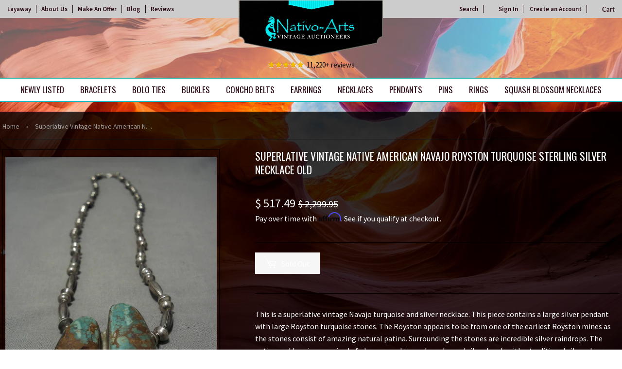

--- FILE ---
content_type: text/html; charset=utf-8
request_url: https://nativoarts.com/products/superlative-vintage-native-american-navajo-royston-turquoise-sterling-silver-necklace-old
body_size: 30374
content:
<!doctype html>
<html class="no-touch no-js">
<head>

  
<!-- Google Tag Manager -->
<script>(function(w,d,s,l,i){w[l]=w[l]||[];w[l].push({'gtm.start':
new Date().getTime(),event:'gtm.js'});var f=d.getElementsByTagName(s)[0],
j=d.createElement(s),dl=l!='dataLayer'?'&l='+l:'';j.async=true;j.src=
'https://www.googletagmanager.com/gtm.js?id='+i+dl;f.parentNode.insertBefore(j,f);
})(window,document,'script','dataLayer','GTM-T8PBNGG');</script>
<!-- End Google Tag Manager -->


  
  <script>(function(H){H.className=H.className.replace(/\bno-js\b/,'js')})(document.documentElement)</script>
  <!-- Basic page needs ================================================== -->
  <meta charset="utf-8">
  <meta http-equiv="X-UA-Compatible" content="IE=edge,chrome=1">

  
  <link rel="shortcut icon" href="//nativoarts.com/cdn/shop/files/favicon_32x32.png?v=1614285453" type="image/png" />
  

  <!-- Title and description ================================================== -->
  <title>
  Superlative Vintage Native American Navajo Royston Turquoise Sterling  &ndash; Nativo Arts
  </title>

  
    <meta name="description" content="This is a superlative vintage Navajo turquoise and silver necklace. This piece contains a large silver pendant with large Royston turquoise stones. The Royston appears to be from one of the earliest Royston mines as the stones consist of amazing natural patina. Surrounding the stones are incredible silver raindrops. Th">
  

  <!-- Product meta ================================================== -->
  <!-- /snippets/social-meta-tags.liquid -->




<meta property="og:site_name" content="Nativo Arts">
<meta property="og:url" content="https://nativoarts.com/products/superlative-vintage-native-american-navajo-royston-turquoise-sterling-silver-necklace-old">
<meta property="og:title" content="Superlative Vintage Native American Navajo Royston Turquoise Sterling Silver Necklace Old">
<meta property="og:type" content="product">
<meta property="og:description" content="This is a superlative vintage Navajo turquoise and silver necklace. This piece contains a large silver pendant with large Royston turquoise stones. The Royston appears to be from one of the earliest Royston mines as the stones consist of amazing natural patina. Surrounding the stones are incredible silver raindrops. Th">

  <meta property="og:price:amount" content="517.49">
  <meta property="og:price:currency" content="USD">

<meta property="og:image" content="http://nativoarts.com/cdn/shop/products/superlative-vintage-native-american-navajo-royston-turquoise-sterling-silver-necklace-old_1200x1200.jpg?v=1541523375"><meta property="og:image" content="http://nativoarts.com/cdn/shop/products/superlative-vintage-native-american-navajo-royston-turquoise-sterling-silver-necklace-old-2_1200x1200.jpg?v=1541523375"><meta property="og:image" content="http://nativoarts.com/cdn/shop/products/superlative-vintage-native-american-navajo-royston-turquoise-sterling-silver-necklace-old-3_1200x1200.jpg?v=1541523375">
<meta property="og:image:secure_url" content="https://nativoarts.com/cdn/shop/products/superlative-vintage-native-american-navajo-royston-turquoise-sterling-silver-necklace-old_1200x1200.jpg?v=1541523375"><meta property="og:image:secure_url" content="https://nativoarts.com/cdn/shop/products/superlative-vintage-native-american-navajo-royston-turquoise-sterling-silver-necklace-old-2_1200x1200.jpg?v=1541523375"><meta property="og:image:secure_url" content="https://nativoarts.com/cdn/shop/products/superlative-vintage-native-american-navajo-royston-turquoise-sterling-silver-necklace-old-3_1200x1200.jpg?v=1541523375">


<meta name="twitter:card" content="summary_large_image">
<meta name="twitter:title" content="Superlative Vintage Native American Navajo Royston Turquoise Sterling Silver Necklace Old">
<meta name="twitter:description" content="This is a superlative vintage Navajo turquoise and silver necklace. This piece contains a large silver pendant with large Royston turquoise stones. The Royston appears to be from one of the earliest Royston mines as the stones consist of amazing natural patina. Surrounding the stones are incredible silver raindrops. Th">


  <!-- Helpers ================================================== -->
  <link rel="canonical" href="https://nativoarts.com/products/superlative-vintage-native-american-navajo-royston-turquoise-sterling-silver-necklace-old">
  <meta name="viewport" content="width=device-width,initial-scale=1">

  <!-- CSS ================================================== -->
  <link href="//nativoarts.com/cdn/shop/t/23/assets/theme.scss.css?v=132777000594858073921743099969" rel="stylesheet" type="text/css" media="all" />
  <link href="//nativoarts.com/cdn/shop/t/23/assets/theme-custom.scss.css?v=33871319540546102771735323314" rel="stylesheet" type="text/css" media="all" />

  <!-- Header hook for plugins ================================================== -->
  <script>window.performance && window.performance.mark && window.performance.mark('shopify.content_for_header.start');</script><meta name="google-site-verification" content="v-Aca-gAxclvZVFv6drLwnZ4Y4P5bG_24GltgE8UIVY">
<meta id="shopify-digital-wallet" name="shopify-digital-wallet" content="/11082506/digital_wallets/dialog">
<meta name="shopify-checkout-api-token" content="45aaf794552ee635e34411a2110e2ee8">
<meta id="in-context-paypal-metadata" data-shop-id="11082506" data-venmo-supported="true" data-environment="production" data-locale="en_US" data-paypal-v4="true" data-currency="USD">
<link rel="alternate" type="application/json+oembed" href="https://nativoarts.com/products/superlative-vintage-native-american-navajo-royston-turquoise-sterling-silver-necklace-old.oembed">
<script async="async" src="/checkouts/internal/preloads.js?locale=en-US"></script>
<link rel="preconnect" href="https://shop.app" crossorigin="anonymous">
<script async="async" src="https://shop.app/checkouts/internal/preloads.js?locale=en-US&shop_id=11082506" crossorigin="anonymous"></script>
<script id="apple-pay-shop-capabilities" type="application/json">{"shopId":11082506,"countryCode":"US","currencyCode":"USD","merchantCapabilities":["supports3DS"],"merchantId":"gid:\/\/shopify\/Shop\/11082506","merchantName":"Nativo Arts","requiredBillingContactFields":["postalAddress","email","phone"],"requiredShippingContactFields":["postalAddress","email","phone"],"shippingType":"shipping","supportedNetworks":["visa","masterCard","amex","discover","elo","jcb"],"total":{"type":"pending","label":"Nativo Arts","amount":"1.00"},"shopifyPaymentsEnabled":true,"supportsSubscriptions":true}</script>
<script id="shopify-features" type="application/json">{"accessToken":"45aaf794552ee635e34411a2110e2ee8","betas":["rich-media-storefront-analytics"],"domain":"nativoarts.com","predictiveSearch":true,"shopId":11082506,"locale":"en"}</script>
<script>var Shopify = Shopify || {};
Shopify.shop = "nativocustomerservice.myshopify.com";
Shopify.locale = "en";
Shopify.currency = {"active":"USD","rate":"1.0"};
Shopify.country = "US";
Shopify.theme = {"name":"Copy of Awais Work | Arslan","id":147101745407,"schema_name":"Supply","schema_version":"8.2.3","theme_store_id":null,"role":"main"};
Shopify.theme.handle = "null";
Shopify.theme.style = {"id":null,"handle":null};
Shopify.cdnHost = "nativoarts.com/cdn";
Shopify.routes = Shopify.routes || {};
Shopify.routes.root = "/";</script>
<script type="module">!function(o){(o.Shopify=o.Shopify||{}).modules=!0}(window);</script>
<script>!function(o){function n(){var o=[];function n(){o.push(Array.prototype.slice.apply(arguments))}return n.q=o,n}var t=o.Shopify=o.Shopify||{};t.loadFeatures=n(),t.autoloadFeatures=n()}(window);</script>
<script>
  window.ShopifyPay = window.ShopifyPay || {};
  window.ShopifyPay.apiHost = "shop.app\/pay";
  window.ShopifyPay.redirectState = null;
</script>
<script id="shop-js-analytics" type="application/json">{"pageType":"product"}</script>
<script defer="defer" async type="module" src="//nativoarts.com/cdn/shopifycloud/shop-js/modules/v2/client.init-shop-cart-sync_BT-GjEfc.en.esm.js"></script>
<script defer="defer" async type="module" src="//nativoarts.com/cdn/shopifycloud/shop-js/modules/v2/chunk.common_D58fp_Oc.esm.js"></script>
<script defer="defer" async type="module" src="//nativoarts.com/cdn/shopifycloud/shop-js/modules/v2/chunk.modal_xMitdFEc.esm.js"></script>
<script type="module">
  await import("//nativoarts.com/cdn/shopifycloud/shop-js/modules/v2/client.init-shop-cart-sync_BT-GjEfc.en.esm.js");
await import("//nativoarts.com/cdn/shopifycloud/shop-js/modules/v2/chunk.common_D58fp_Oc.esm.js");
await import("//nativoarts.com/cdn/shopifycloud/shop-js/modules/v2/chunk.modal_xMitdFEc.esm.js");

  window.Shopify.SignInWithShop?.initShopCartSync?.({"fedCMEnabled":true,"windoidEnabled":true});

</script>
<script>
  window.Shopify = window.Shopify || {};
  if (!window.Shopify.featureAssets) window.Shopify.featureAssets = {};
  window.Shopify.featureAssets['shop-js'] = {"shop-cart-sync":["modules/v2/client.shop-cart-sync_DZOKe7Ll.en.esm.js","modules/v2/chunk.common_D58fp_Oc.esm.js","modules/v2/chunk.modal_xMitdFEc.esm.js"],"init-fed-cm":["modules/v2/client.init-fed-cm_B6oLuCjv.en.esm.js","modules/v2/chunk.common_D58fp_Oc.esm.js","modules/v2/chunk.modal_xMitdFEc.esm.js"],"shop-cash-offers":["modules/v2/client.shop-cash-offers_D2sdYoxE.en.esm.js","modules/v2/chunk.common_D58fp_Oc.esm.js","modules/v2/chunk.modal_xMitdFEc.esm.js"],"shop-login-button":["modules/v2/client.shop-login-button_QeVjl5Y3.en.esm.js","modules/v2/chunk.common_D58fp_Oc.esm.js","modules/v2/chunk.modal_xMitdFEc.esm.js"],"pay-button":["modules/v2/client.pay-button_DXTOsIq6.en.esm.js","modules/v2/chunk.common_D58fp_Oc.esm.js","modules/v2/chunk.modal_xMitdFEc.esm.js"],"shop-button":["modules/v2/client.shop-button_DQZHx9pm.en.esm.js","modules/v2/chunk.common_D58fp_Oc.esm.js","modules/v2/chunk.modal_xMitdFEc.esm.js"],"avatar":["modules/v2/client.avatar_BTnouDA3.en.esm.js"],"init-windoid":["modules/v2/client.init-windoid_CR1B-cfM.en.esm.js","modules/v2/chunk.common_D58fp_Oc.esm.js","modules/v2/chunk.modal_xMitdFEc.esm.js"],"init-shop-for-new-customer-accounts":["modules/v2/client.init-shop-for-new-customer-accounts_C_vY_xzh.en.esm.js","modules/v2/client.shop-login-button_QeVjl5Y3.en.esm.js","modules/v2/chunk.common_D58fp_Oc.esm.js","modules/v2/chunk.modal_xMitdFEc.esm.js"],"init-shop-email-lookup-coordinator":["modules/v2/client.init-shop-email-lookup-coordinator_BI7n9ZSv.en.esm.js","modules/v2/chunk.common_D58fp_Oc.esm.js","modules/v2/chunk.modal_xMitdFEc.esm.js"],"init-shop-cart-sync":["modules/v2/client.init-shop-cart-sync_BT-GjEfc.en.esm.js","modules/v2/chunk.common_D58fp_Oc.esm.js","modules/v2/chunk.modal_xMitdFEc.esm.js"],"shop-toast-manager":["modules/v2/client.shop-toast-manager_DiYdP3xc.en.esm.js","modules/v2/chunk.common_D58fp_Oc.esm.js","modules/v2/chunk.modal_xMitdFEc.esm.js"],"init-customer-accounts":["modules/v2/client.init-customer-accounts_D9ZNqS-Q.en.esm.js","modules/v2/client.shop-login-button_QeVjl5Y3.en.esm.js","modules/v2/chunk.common_D58fp_Oc.esm.js","modules/v2/chunk.modal_xMitdFEc.esm.js"],"init-customer-accounts-sign-up":["modules/v2/client.init-customer-accounts-sign-up_iGw4briv.en.esm.js","modules/v2/client.shop-login-button_QeVjl5Y3.en.esm.js","modules/v2/chunk.common_D58fp_Oc.esm.js","modules/v2/chunk.modal_xMitdFEc.esm.js"],"shop-follow-button":["modules/v2/client.shop-follow-button_CqMgW2wH.en.esm.js","modules/v2/chunk.common_D58fp_Oc.esm.js","modules/v2/chunk.modal_xMitdFEc.esm.js"],"checkout-modal":["modules/v2/client.checkout-modal_xHeaAweL.en.esm.js","modules/v2/chunk.common_D58fp_Oc.esm.js","modules/v2/chunk.modal_xMitdFEc.esm.js"],"shop-login":["modules/v2/client.shop-login_D91U-Q7h.en.esm.js","modules/v2/chunk.common_D58fp_Oc.esm.js","modules/v2/chunk.modal_xMitdFEc.esm.js"],"lead-capture":["modules/v2/client.lead-capture_BJmE1dJe.en.esm.js","modules/v2/chunk.common_D58fp_Oc.esm.js","modules/v2/chunk.modal_xMitdFEc.esm.js"],"payment-terms":["modules/v2/client.payment-terms_Ci9AEqFq.en.esm.js","modules/v2/chunk.common_D58fp_Oc.esm.js","modules/v2/chunk.modal_xMitdFEc.esm.js"]};
</script>
<script>(function() {
  var isLoaded = false;
  function asyncLoad() {
    if (isLoaded) return;
    isLoaded = true;
    var urls = ["\/\/dyuszqdfuyvqq.cloudfront.net\/packs\/mf_embed_v8.js?mf_token=0c03980f-b085-4062-8e28-7f6526f45d22\u0026shop=nativocustomerservice.myshopify.com","https:\/\/script.pop-convert.com\/new-micro\/production.pc.min.js?unique_id=nativocustomerservice.myshopify.com\u0026shop=nativocustomerservice.myshopify.com","https:\/\/cdn.s3.pop-convert.com\/pcjs.production.min.js?unique_id=nativocustomerservice.myshopify.com\u0026shop=nativocustomerservice.myshopify.com"];
    for (var i = 0; i < urls.length; i++) {
      var s = document.createElement('script');
      s.type = 'text/javascript';
      s.async = true;
      s.src = urls[i];
      var x = document.getElementsByTagName('script')[0];
      x.parentNode.insertBefore(s, x);
    }
  };
  if(window.attachEvent) {
    window.attachEvent('onload', asyncLoad);
  } else {
    window.addEventListener('load', asyncLoad, false);
  }
})();</script>
<script id="__st">var __st={"a":11082506,"offset":-25200,"reqid":"03db8e3e-e1e5-47ec-8cb8-791d2623ed90-1769370187","pageurl":"nativoarts.com\/products\/superlative-vintage-native-american-navajo-royston-turquoise-sterling-silver-necklace-old","u":"7bbcd7521d9f","p":"product","rtyp":"product","rid":1630440456251};</script>
<script>window.ShopifyPaypalV4VisibilityTracking = true;</script>
<script id="captcha-bootstrap">!function(){'use strict';const t='contact',e='account',n='new_comment',o=[[t,t],['blogs',n],['comments',n],[t,'customer']],c=[[e,'customer_login'],[e,'guest_login'],[e,'recover_customer_password'],[e,'create_customer']],r=t=>t.map((([t,e])=>`form[action*='/${t}']:not([data-nocaptcha='true']) input[name='form_type'][value='${e}']`)).join(','),a=t=>()=>t?[...document.querySelectorAll(t)].map((t=>t.form)):[];function s(){const t=[...o],e=r(t);return a(e)}const i='password',u='form_key',d=['recaptcha-v3-token','g-recaptcha-response','h-captcha-response',i],f=()=>{try{return window.sessionStorage}catch{return}},m='__shopify_v',_=t=>t.elements[u];function p(t,e,n=!1){try{const o=window.sessionStorage,c=JSON.parse(o.getItem(e)),{data:r}=function(t){const{data:e,action:n}=t;return t[m]||n?{data:e,action:n}:{data:t,action:n}}(c);for(const[e,n]of Object.entries(r))t.elements[e]&&(t.elements[e].value=n);n&&o.removeItem(e)}catch(o){console.error('form repopulation failed',{error:o})}}const l='form_type',E='cptcha';function T(t){t.dataset[E]=!0}const w=window,h=w.document,L='Shopify',v='ce_forms',y='captcha';let A=!1;((t,e)=>{const n=(g='f06e6c50-85a8-45c8-87d0-21a2b65856fe',I='https://cdn.shopify.com/shopifycloud/storefront-forms-hcaptcha/ce_storefront_forms_captcha_hcaptcha.v1.5.2.iife.js',D={infoText:'Protected by hCaptcha',privacyText:'Privacy',termsText:'Terms'},(t,e,n)=>{const o=w[L][v],c=o.bindForm;if(c)return c(t,g,e,D).then(n);var r;o.q.push([[t,g,e,D],n]),r=I,A||(h.body.append(Object.assign(h.createElement('script'),{id:'captcha-provider',async:!0,src:r})),A=!0)});var g,I,D;w[L]=w[L]||{},w[L][v]=w[L][v]||{},w[L][v].q=[],w[L][y]=w[L][y]||{},w[L][y].protect=function(t,e){n(t,void 0,e),T(t)},Object.freeze(w[L][y]),function(t,e,n,w,h,L){const[v,y,A,g]=function(t,e,n){const i=e?o:[],u=t?c:[],d=[...i,...u],f=r(d),m=r(i),_=r(d.filter((([t,e])=>n.includes(e))));return[a(f),a(m),a(_),s()]}(w,h,L),I=t=>{const e=t.target;return e instanceof HTMLFormElement?e:e&&e.form},D=t=>v().includes(t);t.addEventListener('submit',(t=>{const e=I(t);if(!e)return;const n=D(e)&&!e.dataset.hcaptchaBound&&!e.dataset.recaptchaBound,o=_(e),c=g().includes(e)&&(!o||!o.value);(n||c)&&t.preventDefault(),c&&!n&&(function(t){try{if(!f())return;!function(t){const e=f();if(!e)return;const n=_(t);if(!n)return;const o=n.value;o&&e.removeItem(o)}(t);const e=Array.from(Array(32),(()=>Math.random().toString(36)[2])).join('');!function(t,e){_(t)||t.append(Object.assign(document.createElement('input'),{type:'hidden',name:u})),t.elements[u].value=e}(t,e),function(t,e){const n=f();if(!n)return;const o=[...t.querySelectorAll(`input[type='${i}']`)].map((({name:t})=>t)),c=[...d,...o],r={};for(const[a,s]of new FormData(t).entries())c.includes(a)||(r[a]=s);n.setItem(e,JSON.stringify({[m]:1,action:t.action,data:r}))}(t,e)}catch(e){console.error('failed to persist form',e)}}(e),e.submit())}));const S=(t,e)=>{t&&!t.dataset[E]&&(n(t,e.some((e=>e===t))),T(t))};for(const o of['focusin','change'])t.addEventListener(o,(t=>{const e=I(t);D(e)&&S(e,y())}));const B=e.get('form_key'),M=e.get(l),P=B&&M;t.addEventListener('DOMContentLoaded',(()=>{const t=y();if(P)for(const e of t)e.elements[l].value===M&&p(e,B);[...new Set([...A(),...v().filter((t=>'true'===t.dataset.shopifyCaptcha))])].forEach((e=>S(e,t)))}))}(h,new URLSearchParams(w.location.search),n,t,e,['guest_login'])})(!1,!0)}();</script>
<script integrity="sha256-4kQ18oKyAcykRKYeNunJcIwy7WH5gtpwJnB7kiuLZ1E=" data-source-attribution="shopify.loadfeatures" defer="defer" src="//nativoarts.com/cdn/shopifycloud/storefront/assets/storefront/load_feature-a0a9edcb.js" crossorigin="anonymous"></script>
<script crossorigin="anonymous" defer="defer" src="//nativoarts.com/cdn/shopifycloud/storefront/assets/shopify_pay/storefront-65b4c6d7.js?v=20250812"></script>
<script data-source-attribution="shopify.dynamic_checkout.dynamic.init">var Shopify=Shopify||{};Shopify.PaymentButton=Shopify.PaymentButton||{isStorefrontPortableWallets:!0,init:function(){window.Shopify.PaymentButton.init=function(){};var t=document.createElement("script");t.src="https://nativoarts.com/cdn/shopifycloud/portable-wallets/latest/portable-wallets.en.js",t.type="module",document.head.appendChild(t)}};
</script>
<script data-source-attribution="shopify.dynamic_checkout.buyer_consent">
  function portableWalletsHideBuyerConsent(e){var t=document.getElementById("shopify-buyer-consent"),n=document.getElementById("shopify-subscription-policy-button");t&&n&&(t.classList.add("hidden"),t.setAttribute("aria-hidden","true"),n.removeEventListener("click",e))}function portableWalletsShowBuyerConsent(e){var t=document.getElementById("shopify-buyer-consent"),n=document.getElementById("shopify-subscription-policy-button");t&&n&&(t.classList.remove("hidden"),t.removeAttribute("aria-hidden"),n.addEventListener("click",e))}window.Shopify?.PaymentButton&&(window.Shopify.PaymentButton.hideBuyerConsent=portableWalletsHideBuyerConsent,window.Shopify.PaymentButton.showBuyerConsent=portableWalletsShowBuyerConsent);
</script>
<script data-source-attribution="shopify.dynamic_checkout.cart.bootstrap">document.addEventListener("DOMContentLoaded",(function(){function t(){return document.querySelector("shopify-accelerated-checkout-cart, shopify-accelerated-checkout")}if(t())Shopify.PaymentButton.init();else{new MutationObserver((function(e,n){t()&&(Shopify.PaymentButton.init(),n.disconnect())})).observe(document.body,{childList:!0,subtree:!0})}}));
</script>
<link id="shopify-accelerated-checkout-styles" rel="stylesheet" media="screen" href="https://nativoarts.com/cdn/shopifycloud/portable-wallets/latest/accelerated-checkout-backwards-compat.css" crossorigin="anonymous">
<style id="shopify-accelerated-checkout-cart">
        #shopify-buyer-consent {
  margin-top: 1em;
  display: inline-block;
  width: 100%;
}

#shopify-buyer-consent.hidden {
  display: none;
}

#shopify-subscription-policy-button {
  background: none;
  border: none;
  padding: 0;
  text-decoration: underline;
  font-size: inherit;
  cursor: pointer;
}

#shopify-subscription-policy-button::before {
  box-shadow: none;
}

      </style>

<script>window.performance && window.performance.mark && window.performance.mark('shopify.content_for_header.end');</script>


<style>
.reviewsArea p:before {
    content: url(/cdn/shop/files/icon-5stars.png?v=1575998034);
    padding-right: 5px;
    vertical-align: middle;
}
</style>

        
         
  
  

  <script src="//nativoarts.com/cdn/shop/t/23/assets/jquery-2.2.3.min.js?v=58211863146907186831734458167" type="text/javascript"></script>

  <script src="//nativoarts.com/cdn/shop/t/23/assets/lazysizes.min.js?v=8147953233334221341734458167" async="async"></script>
  <script src="//nativoarts.com/cdn/shop/t/23/assets/vendor.js?v=106177282645720727331734458167" defer="defer"></script>
  <script src="//nativoarts.com/cdn/shop/t/23/assets/theme.js?v=101716001997433250141734458167" defer="defer"></script>
  
  <!-- Affirm ==================================================  -->
  <script>
  _affirm_config = {
     public_api_key:  "1QPHVUAOW8BOGMI3",
     script:          "https://cdn1.affirm.com/js/v2/affirm.js"
  };
  (function(l,g,m,e,a,f,b){var d,c=l[m]||{},h=document.createElement(f),n=document.getElementsByTagName(f)[0],k=function(a,b,c){return function(){a[b]._.push([c,arguments])}};c[e]=k(c,e,"set");d=c[e];c[a]={};c[a]._=[];d._=[];c[a][b]=k(c,a,b);a=0;for(b="set add save post open empty reset on off trigger ready setProduct".split(" ");a<b.length;a++)d[b[a]]=k(c,e,b[a]);a=0;for(b=["get","token","url","items"];a<b.length;a++)d[b[a]]=function(){};h.async=!0;h.src=g[f];n.parentNode.insertBefore(h,n);delete g[f];d(g);l[m]=c})(window,_affirm_config,"affirm","checkout","ui","script","ready");
  // Use your live public API Key and https://cdn1.affirm.com/js/v2/affirm.js script to point to Affirm production environment.
  </script>
  <!-- End Affirm -->
  
  
  <meta name="google-site-verification" content="KOunvX9qlThITOej4avE-iyidZ_-_iKJNtG30Qi9v4w" />
  <meta name="robots" content="noodp,noydir"/>
  <meta name="Language" content="English" />
  <meta name="YahooSeeker" content="index,follow">
  <meta name="msnbot" content="index,follow">
  <meta name="googlebot" content="index,follow"/>
  <meta name="allow-search" content="yes">
  <meta name="rating" content="General">
  <meta name="revisit-after" content="2 days">
  <meta name="classification" content="Handmade Native American jewelry, Vintage Navajo Jewelry, Turquoise Jewelry"/>
  <meta name="search engines" content="Aeiwi, Alexa, AllTheWeb, AltaVista, AOL Netfind, Anzwers, Canada, DirectHit, EuroSeek, Excite, Overture, Go, Google, HotBot. InfoMak, Kanoodle, Lycos, MasterSite, National Directory, Northern Light, SearchIt, SimpleSearch, WebsMostLinked, WebTop, What-U-Seek, AOL, Yahoo, WebCrawler, Infoseek, Excite, Magellan, LookSmart, CNET, Googlebot"/>
  <meta name="robots" content="index,follow"/>
  <link rel="pingback" href="https://nativoarts.com/sitemap.xml"/>
  <meta name="author" content="Nativo Arts"/>
  <meta name="msvalidate.01" content="E830B9E86F26F425F9F7800DA21086EC" />
  <meta name="distribution" content="Global">
  <meta name="copyright" content="Nativo Arts Copyright © 2020 All Right Reserved.">
  <meta name="DC.title" content="Native American Jewelry, Vintage Native American Jewelry, Vintage Navajo Jewelry" />
  <meta name="geo.region" content="US-NM" />
  <meta name="geo.placename" content="Albuquerque" />
  <meta name="geo.position" content="35.081532;-106.66533" />
  <meta name="ICBM" content="35.081532, -106.66533" />

<script async src="https://assets.apphero.co/script_tags/159954_601137.js"></script>



<script>  
 
  (function() {
      class Ultimate_Shopify_DataLayer {
        constructor() {
          window.dataLayer = window.dataLayer || []; 
          
          // use a prefix of events name
          this.eventPrefix = 'M_';

          //Keep the value false to get non-formatted product ID
          this.formattedItemId = true; 

          // data schema
          this.dataSchema = {
            ecommerce: {
                show: true
            },
            dynamicRemarketing: {
                show: true,
                business_vertical: 'retail'
            }
          }

          // add to wishlist selectors
          this.addToWishListSelectors = {
            'addWishListIcon': '',
            'gridItemSelector': '',
            'productLinkSelector': 'a[href*="/products/"]'
          }

          // quick view selectors
          this.quickViewSelector = {
            'quickViewElement': '',
            'gridItemSelector': '',
            'productLinkSelector': 'a[href*="/products/"]'
          }

          // mini cart button selector
          this.miniCartButton = [
            'a[href="/cart"]', 
          ];
          this.miniCartAppersOn = 'click';


          // begin checkout buttons/links selectors
          this.beginCheckoutButtons = [
            'input[name="checkout"]',
            'button[name="checkout"]',
            'a[href="/checkout"]',
            '.additional-checkout-buttons',
          ];

          // direct checkout button selector
          this.shopifyDirectCheckoutButton = [
            '.shopify-payment-button'
          ]

          //Keep the value true if Add to Cart redirects to the cart page
          this.isAddToCartRedirect = false;
          
          // keep the value false if cart items increment/decrement/remove refresh page 
          this.isAjaxCartIncrementDecrement = false;
          

          // Caution: Do not modify anything below this line, as it may result in it not functioning correctly.
          this.cart = {"note":null,"attributes":{},"original_total_price":0,"total_price":0,"total_discount":0,"total_weight":0.0,"item_count":0,"items":[],"requires_shipping":false,"currency":"USD","items_subtotal_price":0,"cart_level_discount_applications":[],"checkout_charge_amount":0}
          this.countryCode = "US";
          this.collectData();  
          this.storeURL = "https://nativoarts.com";
        }

        updateCart() {
          fetch("/cart.js")
          .then((response) => response.json())
          .then((data) => {
            this.cart = data;
          });
        }

       debounce(delay) {         
          let timeoutId;
          return function(func) {
            const context = this;
            const args = arguments;
            
            clearTimeout(timeoutId);
            
            timeoutId = setTimeout(function() {
              func.apply(context, args);
            }, delay);
          };
        }

        collectData() { 
            this.customerData();
            this.ajaxRequestData();
            this.searchPageData();
            this.miniCartData();
            this.beginCheckoutData();
  
            
  
            
              this.productSinglePage();
            
  
            
            
            this.addToWishListData();
            this.quickViewData();
            this.formData();
            this.phoneClickData();
            this.emailClickData();
        }        

        //logged in customer data 
        customerData() {
            const currentUser = {};
            

            if (currentUser.email) {
              currentUser.hash_email = "e3b0c44298fc1c149afbf4c8996fb92427ae41e4649b934ca495991b7852b855"
            }

            window.dataLayer = window.dataLayer || [];
            dataLayer.push({
              customer: currentUser
            });
        }

        // add_to_cart, remove_from_cart, search
        ajaxRequestData() {
          const self = this;
          
          // handle non-ajax add to cart
          if(this.isAddToCartRedirect) {
            document.addEventListener('submit', function(event) {
              const addToCartForm = event.target.closest('form[action="/cart/add"]');
              if(addToCartForm) {
                event.preventDefault();
                
                const formData = new FormData(addToCartForm);
            
                fetch(window.Shopify.routes.root + 'cart/add.js', {
                  method: 'POST',
                  body: formData
                })
                .then(response => {
                    window.location.href = "/cart";
                })
                .catch((error) => {
                  console.error('Error:', error);
                });
              }
            });
          }
          
          // fetch
          let originalFetch = window.fetch;
          let debounce = this.debounce(800);
          
          window.fetch = function () {
            return originalFetch.apply(this, arguments).then((response) => {
              if (response.ok) {
                let cloneResponse = response.clone();
                let requestURL = arguments[0];
                
                if(/.*\/search\/?.*\?.*q=.+/.test(requestURL) && !requestURL.includes('&requestFrom=uldt')) {   
                  const queryString = requestURL.split('?')[1];
                  const urlParams = new URLSearchParams(queryString);
                  const search_term = urlParams.get("q");

                  debounce(function() {
                    fetch(`${self.storeURL}/search/suggest.json?q=${search_term}&resources[type]=product&requestFrom=uldt`)
                      .then(res => res.json())
                      .then(function(data) {
                            const products = data.resources.results.products;
                            if(products.length) {
                              const fetchRequests = products.map(product =>
                                fetch(`${self.storeURL}/${product.url.split('?')[0]}.js`)
                                  .then(response => response.json())
                                  .catch(error => console.error('Error fetching:', error))
                              );

                              Promise.all(fetchRequests)
                                .then(products => {
                                    const items = products.map((product) => {
                                      return {
                                        product_id: product.id,
                                        product_title: product.title,
                                        variant_id: product.variants[0].id,
                                        variant_title: product.variants[0].title,
                                        vendor: product.vendor,
                                        total_discount: 0,
                                        final_price: product.price_min,
                                        product_type: product.type, 
                                        quantity: 1
                                      }
                                    });

                                    self.ecommerceDataLayer('search', {search_term, items});
                                })
                            }else {
                              self.ecommerceDataLayer('search', {search_term, items: []});
                            }
                      });
                  });
                }
                else if (requestURL.includes("/cart/add")) {
                  cloneResponse.text().then((text) => {
                    let data = JSON.parse(text);

                    if(data.items && Array.isArray(data.items)) {
                      data.items.forEach(function(item) {
                         self.ecommerceDataLayer('add_to_cart', {items: [item]});
                      })
                    } else {
                      self.ecommerceDataLayer('add_to_cart', {items: [data]});
                    }
                    self.updateCart();
                  });
                }else if(requestURL.includes("/cart/change") || requestURL.includes("/cart/update")) {
                  
                   cloneResponse.text().then((text) => {
                     
                    let newCart = JSON.parse(text);
                    let newCartItems = newCart.items;
                    let oldCartItems = self.cart.items;

                    for(let i = 0; i < oldCartItems.length; i++) {
                      let item = oldCartItems[i];
                      let newItem = newCartItems.find(newItems => newItems.id === item.id);


                      if(newItem) {

                        if(newItem.quantity > item.quantity) {
                          // cart item increment
                          let quantity = (newItem.quantity - item.quantity);
                          let updatedItem = {...item, quantity}
                          self.ecommerceDataLayer('add_to_cart', {items: [updatedItem]});
                          self.updateCart(); 

                        }else if(newItem.quantity < item.quantity) {
                          // cart item decrement
                          let quantity = (item.quantity - newItem.quantity);
                          let updatedItem = {...item, quantity}
                          self.ecommerceDataLayer('remove_from_cart', {items: [updatedItem]});
                          self.updateCart(); 
                        }
                        

                      }else {
                        self.ecommerceDataLayer('remove_from_cart', {items: [item]});
                        self.updateCart(); 
                      }
                    }
                     
                  });
                }
              }
              return response;
            });
          }
          // end fetch 


          //xhr
          var origXMLHttpRequest = XMLHttpRequest;
          XMLHttpRequest = function() {
            var requestURL;
    
            var xhr = new origXMLHttpRequest();
            var origOpen = xhr.open;
            var origSend = xhr.send;
            
            // Override the `open` function.
            xhr.open = function(method, url) {
                requestURL = url;
                return origOpen.apply(this, arguments);
            };
    
    
            xhr.send = function() {
    
                // Only proceed if the request URL matches what we're looking for.
                if (requestURL.includes("/cart/add") || requestURL.includes("/cart/change") || /.*\/search\/?.*\?.*q=.+/.test(requestURL)) {
        
                    xhr.addEventListener('load', function() {
                        if (xhr.readyState === 4) {
                            if (xhr.status >= 200 && xhr.status < 400) { 

                              if(/.*\/search\/?.*\?.*q=.+/.test(requestURL) && !requestURL.inclides('&requestFrom=uldt')) {
                                const queryString = requestURL.split('?')[1];
                                const urlParams = new URLSearchParams(queryString);
                                const search_term = urlParams.get("q");

                                debounce(function() {
                                    fetch(`${self.storeURL}/search/suggest.json?q=${search_term}&resources[type]=product&requestFrom=uldt`)
                                      .then(res => res.json())
                                      .then(function(data) {
                                            const products = data.resources.results.products;
                                            if(products.length) {
                                              const fetchRequests = products.map(product =>
                                                fetch(`${self.storeURL}/${product.url.split('?')[0]}.js`)
                                                  .then(response => response.json())
                                                  .catch(error => console.error('Error fetching:', error))
                                              );
                
                                              Promise.all(fetchRequests)
                                                .then(products => {
                                                    const items = products.map((product) => {
                                                      return {
                                                        product_id: product.id,
                                                        product_title: product.title,
                                                        variant_id: product.variants[0].id,
                                                        variant_title: product.variants[0].title,
                                                        vendor: product.vendor,
                                                        total_discount: 0,
                                                        final_price: product.price_min,
                                                        product_type: product.type, 
                                                        quantity: 1
                                                      }
                                                    });
                
                                                    self.ecommerceDataLayer('search', {search_term, items});
                                                })
                                            }else {
                                              self.ecommerceDataLayer('search', {search_term, items: []});
                                            }
                                      });
                                  });

                              }

                              else if(requestURL.includes("/cart/add")) {
                                 
                                   const item = JSON.parse(xhr.responseText);
                                   self.ecommerceDataLayer('add_to_cart', {items: [item]});
                                   self.updateCart();
                                 
                               }else if(requestURL.includes("/cart/change")) {
                                 
                                  const newCart = JSON.parse(xhr.responseText);
                                  const newCartItems = newCart.items;
                                  let oldCartItems = self.cart.items;
              
                                  for(let i = 0; i < oldCartItems.length; i++) {
                                    let item = oldCartItems[i];
                                    let newItem = newCartItems.find(newItems => newItems.id === item.id);
              
              
                                    if(newItem) {
                                      if(newItem.quantity > item.quantity) {
                                        // cart item increment
                                        let quantity = (newItem.quantity - item.quantity);
                                        let updatedItem = {...item, quantity}
                                        self.ecommerceDataLayer('add_to_cart', {items: [updatedItem]});
                                        self.updateCart(); 
              
                                      }else if(newItem.quantity < item.quantity) {
                                        // cart item decrement
                                        let quantity = (item.quantity - newItem.quantity);
                                        let updatedItem = {...item, quantity}
                                        self.ecommerceDataLayer('remove_from_cart', {items: [updatedItem]});
                                        self.updateCart(); 
                                      }
                                      
              
                                    }else {
                                      self.ecommerceDataLayer('remove_from_cart', {items: [item]});
                                      self.updateCart(); 
                                    }
                                  }
                               }          
                            }
                        }
                    });
                }
    
                return origSend.apply(this, arguments);
            };
    
            return xhr;
          }; 
          //end xhr
        }

        // search event from search page
        searchPageData() {
          const self = this;
          let pageUrl = window.location.href;
          
          if(/.+\/search\?.*\&?q=.+/.test(pageUrl)) {   
            const queryString = pageUrl.split('?')[1];
            const urlParams = new URLSearchParams(queryString);
            const search_term = urlParams.get("q");
                
            fetch(`https://nativoarts.com/search/suggest.json?q=${search_term}&resources[type]=product&requestFrom=uldt`)
            .then(res => res.json())
            .then(function(data) {
                  const products = data.resources.results.products;
                  if(products.length) {
                    const fetchRequests = products.map(product =>
                      fetch(`${self.storeURL}/${product.url.split('?')[0]}.js`)
                        .then(response => response.json())
                        .catch(error => console.error('Error fetching:', error))
                    );
                    Promise.all(fetchRequests)
                    .then(products => {
                        const items = products.map((product) => {
                            return {
                            product_id: product.id,
                            product_title: product.title,
                            variant_id: product.variants[0].id,
                            variant_title: product.variants[0].title,
                            vendor: product.vendor,
                            total_discount: 0,
                            final_price: product.price_min,
                            product_type: product.type, 
                            quantity: 1
                            }
                        });

                        self.ecommerceDataLayer('search', {search_term, items});
                    });
                  }else {
                    self.ecommerceDataLayer('search', {search_term, items: []});
                  }
            });
          }
        }

        // view_cart
        miniCartData() {
          if(this.miniCartButton.length) {
            let self = this;
            if(this.miniCartAppersOn === 'hover') {
              this.miniCartAppersOn = 'mouseenter';
            }
            this.miniCartButton.forEach((selector) => {
            let miniCartButton = document.querySelector(selector);

              if(miniCartButton) {
                miniCartButton.addEventListener(self.miniCartAppersOn, () => {
                  self.ecommerceDataLayer('view_cart', self.cart);
                });
              }
            });
          }
        }

        // begin_checkout
        beginCheckoutData() {
          let self = this;
          document.addEventListener('pointerdown', () => {
            let targetElement = event.target.closest(self.beginCheckoutButtons.join(', '));
            if(targetElement) {
              self.ecommerceDataLayer('begin_checkout', self.cart);
            }
          });
        }

        // view_cart, add_to_cart, remove_from_cart
        viewCartPageData() {
          
          this.ecommerceDataLayer('view_cart', this.cart);

          //if cart quantity chagne reload page 
          if(!this.isAjaxCartIncrementDecrement) {
            const self = this;
            document.addEventListener('pointerdown', (event) => {
              const target = event.target.closest('a[href*="/cart/change?"]');
              if(target) {
                const linkUrl = target.getAttribute('href');
                const queryString = linkUrl.split("?")[1];
                const urlParams = new URLSearchParams(queryString);
                const newQuantity = urlParams.get("quantity");
                const line = urlParams.get("line");
                const cart_id = urlParams.get("id");
        
                
                if(newQuantity && (line || cart_id)) {
                  let item = line ? {...self.cart.items[line - 1]} : self.cart.items.find(item => item.key === cart_id);
        
                  let event = 'add_to_cart';
                  if(newQuantity < item.quantity) {
                    event = 'remove_from_cart';
                  }
        
                  let quantity = Math.abs(newQuantity - item.quantity);
                  item['quantity'] = quantity;
        
                  self.ecommerceDataLayer(event, {items: [item]});
                }
              }
            });
          }
        }

        productSinglePage() {
        
          const item = {
              product_id: 1630440456251,
              variant_id: 15301102370875,
              product_title: "Superlative Vintage Native American Navajo Royston Turquoise Sterling Silver Necklace Old",
              vendor: "Nativo Arts",
              line_level_total_discount: 0,
              vendor: "Nativo Arts",
              sku: null,
              product_type: "Museum Necklaces-Prior 1930's",
              item_list_id: 200354037927,
              item_list_name: "Sold",
              
              final_price: 51749,
              quantity: 1
          };
          
          const variants = [{"id":15301102370875,"title":"Default Title","option1":"Default Title","option2":null,"option3":null,"sku":"250b869-3","requires_shipping":true,"taxable":false,"featured_image":null,"available":false,"name":"Superlative Vintage Native American Navajo Royston Turquoise Sterling Silver Necklace Old","public_title":null,"options":["Default Title"],"price":51749,"weight":0,"compare_at_price":229995,"inventory_quantity":0,"inventory_management":"shopify","inventory_policy":"deny","barcode":null,"requires_selling_plan":false,"selling_plan_allocations":[]}]
          this.ecommerceDataLayer('view_item', {items: [item]});

          if(this.shopifyDirectCheckoutButton.length) {
              let self = this;
              document.addEventListener('pointerdown', (event) => {  
                let target = event.target;
                let checkoutButton = event.target.closest(this.shopifyDirectCheckoutButton.join(', '));

                if(checkoutButton && (variants || self.quickViewVariants)) {

                    let checkoutForm = checkoutButton.closest('form[action*="/cart/add"]');
                    if(checkoutForm) {

                        let variant_id = null;
                        let varientInput = checkoutForm.querySelector('input[name="id"]');
                        let varientIdFromURL = new URLSearchParams(window.location.search).get('variant');
                        let firstVarientId = item.variant_id;

                        if(varientInput) {
                          variant_id = parseInt(varientInput.value);
                        }else if(varientIdFromURL) {
                          variant_id = varientIdFromURL;
                        }else if(firstVarientId) {
                          variant_id = firstVarientId;
                        }

                        if(variant_id) {
                            variant_id = parseInt(variant_id);

                            let quantity = 1;
                            let quantitySelector = checkoutForm.getAttribute('id');
                            if(quantitySelector) {
                              let quentityInput = document.querySelector('input[name="quantity"][form="'+quantitySelector+'"]');
                              if(quentityInput) {
                                  quantity = +quentityInput.value;
                              }
                            }
                          
                            if(variant_id) {
                                let variant = variants.find(item => item.id === +variant_id);
                                if(variant && item) {
                                    variant_id
                                    item['variant_id'] = variant_id;
                                    item['variant_title'] = variant.title;
                                    item['final_price'] = variant.price;
                                    item['quantity'] = quantity;
                                    
                                    self.ecommerceDataLayer('add_to_cart', {items: [item]});
                                    self.ecommerceDataLayer('begin_checkout', {items: [item]});
                                }else if(self.quickViewedItem) {                                  
                                  let variant = self.quickViewVariants.find(item => item.id === +variant_id);
                                  if(variant) {
                                    self.quickViewedItem['variant_id'] = variant_id;
                                    self.quickViewedItem['variant_title'] = variant.title;
                                    self.quickViewedItem['final_price'] = parseFloat(variant.price) * 100;
                                    self.quickViewedItem['quantity'] = quantity;
                                    
                                    self.ecommerceDataLayer('add_to_cart', {items: [self.quickViewedItem]});
                                    self.ecommerceDataLayer('begin_checkout', {items: [self.quickViewedItem]});
                                    
                                  }
                                }
                            }
                        }
                    }

                }
              }); 
          }
          
          
        }

        collectionsPageData() {
          var ecommerce = {
            'items': [
              
              ]
          };

          ecommerce['item_list_id'] = null
          ecommerce['item_list_name'] = null

          this.ecommerceDataLayer('view_item_list', ecommerce);
        }
        
        
        // add to wishlist
        addToWishListData() {
          if(this.addToWishListSelectors && this.addToWishListSelectors.addWishListIcon) {
            const self = this;
            document.addEventListener('pointerdown', (event) => {
              let target = event.target;
              
              if(target.closest(self.addToWishListSelectors.addWishListIcon)) {
                let pageULR = window.location.href.replace(/\?.+/, '');
                let requestURL = undefined;
          
                if(/\/products\/[^/]+$/.test(pageULR)) {
                  requestURL = pageULR;
                } else if(self.addToWishListSelectors.gridItemSelector && self.addToWishListSelectors.productLinkSelector) {
                  let itemElement = target.closest(self.addToWishListSelectors.gridItemSelector);
                  if(itemElement) {
                    let linkElement = itemElement.querySelector(self.addToWishListSelectors.productLinkSelector); 
                    if(linkElement) {
                      let link = linkElement.getAttribute('href').replace(/\?.+/g, '');
                      if(link && /\/products\/[^/]+$/.test(link)) {
                        requestURL = link;
                      }
                    }
                  }
                }

                if(requestURL) {
                  fetch(requestURL + '.json')
                    .then(res => res.json())
                    .then(result => {
                      let data = result.product;                    
                      if(data) {
                        let dataLayerData = {
                          product_id: data.id,
                            variant_id: data.variants[0].id,
                            product_title: data.title,
                          quantity: 1,
                          final_price: parseFloat(data.variants[0].price) * 100,
                          total_discount: 0,
                          product_type: data.product_type,
                          vendor: data.vendor,
                          variant_title: (data.variants[0].title !== 'Default Title') ? data.variants[0].title : undefined,
                          sku: data.variants[0].sku,
                        }

                        self.ecommerceDataLayer('add_to_wishlist', {items: [dataLayerData]});
                      }
                    });
                }
              }
            });
          }
        }

        quickViewData() {
          if(this.quickViewSelector.quickViewElement && this.quickViewSelector.gridItemSelector && this.quickViewSelector.productLinkSelector) {
            const self = this;
            document.addEventListener('pointerdown', (event) => {
              let target = event.target;
              if(target.closest(self.quickViewSelector.quickViewElement)) {
                let requestURL = undefined;
                let itemElement = target.closest(this.quickViewSelector.gridItemSelector );
                
                if(itemElement) {
                  let linkElement = itemElement.querySelector(self.quickViewSelector.productLinkSelector); 
                  if(linkElement) {
                    let link = linkElement.getAttribute('href').replace(/\?.+/g, '');
                    if(link && /\/products\/[^/]+$/.test(link)) {
                      requestURL = link;
                    }
                  }
                }   
                
                if(requestURL) {
                    fetch(requestURL + '.json')
                      .then(res => res.json())
                      .then(result => {
                        let data = result.product;                    
                        if(data) {
                          let dataLayerData = {
                            product_id: data.id,
                            variant_id: data.variants[0].id,
                            product_title: data.title,
                            quantity: 1,
                            final_price: parseFloat(data.variants[0].price) * 100,
                            total_discount: 0,
                            product_type: data.product_type,
                            vendor: data.vendor,
                            variant_title: (data.variants[0].title !== 'Default Title') ? data.variants[0].title : undefined,
                            sku: data.variants[0].sku,
                          }
  
                          self.ecommerceDataLayer('view_item', {items: [dataLayerData]});
                          self.quickViewVariants = data.variants;
                          self.quickViewedItem = dataLayerData;
                        }
                      });
                  }
              }
            });

            
          }
        }

        // all ecommerce events
        ecommerceDataLayer(event, data) {
          const self = this;
          dataLayer.push({ 'ecommerce': null });
          const dataLayerData = {
            "event": this.eventPrefix + event,
            'ecommerce': {
               'currency': this.cart.currency,
               'items': data.items.map((item, index) => {
                 const dataLayerItem = {
                    'index': index,
                    'item_id': this.formattedItemId  ? `shopify_${this.countryCode}_${item.product_id}_${item.variant_id}` : item.product_id.toString(),
                    'product_id': item.product_id.toString(),
                    'variant_id': item.variant_id.toString(),
                    'item_name': item.product_title,
                    'quantity': item.quantity,
                    'price': +((item.final_price / 100).toFixed(2)),
                    'discount': item.total_discount ? +((item.total_discount / 100).toFixed(2)) : 0 
                }

                if(item.product_type) {
                  dataLayerItem['item_category'] = item.product_type;
                }
                
                if(item.vendor) {
                  dataLayerItem['item_brand'] = item.vendor;
                }
               
                if(item.variant_title && item.variant_title !== 'Default Title') {
                  dataLayerItem['item_variant'] = item.variant_title;
                }
              
                if(item.sku) {
                  dataLayerItem['sku'] = item.sku;
                }

                if(item.item_list_name) {
                  dataLayerItem['item_list_name'] = item.item_list_name;
                }

                if(item.item_list_id) {
                  dataLayerItem['item_list_id'] = item.item_list_id.toString()
                }

                return dataLayerItem;
              })
            }
          }

          if(data.total_price !== undefined) {
            dataLayerData['ecommerce']['value'] =  +((data.total_price / 100).toFixed(2));
          } else {
            dataLayerData['ecommerce']['value'] = +(dataLayerData['ecommerce']['items'].reduce((total, item) => total + item.price, 0)).toFixed(2);
          }
          
          if(data.item_list_id) {
            dataLayerData['ecommerce']['item_list_id'] = data.item_list_id;
          }
          
          if(data.item_list_name) {
            dataLayerData['ecommerce']['item_list_name'] = data.item_list_name;
          }

          if(data.search_term) {
            dataLayerData['search_term'] = data.search_term;
          }

          if(self.dataSchema.dynamicRemarketing && self.dataSchema.dynamicRemarketing.show) {
            dataLayer.push({ 'dynamicRemarketing': null });
            dataLayerData['dynamicRemarketing'] = {
                value: dataLayerData.ecommerce.value,
                items: dataLayerData.ecommerce.items.map(item => ({id: item.item_id, google_business_vertical: self.dataSchema.dynamicRemarketing.business_vertical}))
            }
          }

          if(!self.dataSchema.ecommerce ||  !self.dataSchema.ecommerce.show) {
            delete dataLayerData['ecommerce'];
          }

          dataLayer.push(dataLayerData);
        }

        
        // contact form submit & newsletters signup
        formData() {
          const self = this;
          document.addEventListener('submit', function(event) {

            let targetForm = event.target.closest('form[action^="/contact"]');


            if(targetForm) {
              const formData = {
                form_location: window.location.href,
                form_id: targetForm.getAttribute('id'),
                form_classes: targetForm.getAttribute('class')
              };
                            
              let formType = targetForm.querySelector('input[name="form_type"]');
              let inputs = targetForm.querySelectorAll("input:not([type=hidden]):not([type=submit]), textarea, select");
              
              inputs.forEach(function(input) {
                var inputName = input.name;
                var inputValue = input.value;
                
                if (inputName && inputValue) {
                  var matches = inputName.match(/\[(.*?)\]/);
                  if (matches && matches.length > 1) {
                     var fieldName = matches[1];
                     formData[fieldName] = input.value;
                  }
                }
              });
              
              if(formType && formType.value === 'customer') {
                dataLayer.push({ event: self.eventPrefix + 'newsletter_signup', ...formData});
              } else if(formType && formType.value === 'contact') {
                dataLayer.push({ event: self.eventPrefix + 'contact_form_submit', ...formData});
              }
            }
          });

        }

        // phone_number_click event
        phoneClickData() {
          const self = this; 
          document.addEventListener('click', function(event) {
            let target = event.target.closest('a[href^="tel:"]');
            if(target) {
              let phone_number = target.getAttribute('href').replace('tel:', '');
              dataLayer.push({
                event: self.eventPrefix + 'phone_number_click',
                page_location: window.location.href,
                link_classes: target.getAttribute('class'),
                link_id: target.getAttribute('id'),
                phone_number
              })
            }
          });
        }
  
        // email_click event
        emailClickData() {
          const self = this; 
          document.addEventListener('click', function(event) {
            let target = event.target.closest('a[href^="mailto:"]');
            if(target) {
              let email_address = target.getAttribute('href').replace('mailto:', '');
              dataLayer.push({
                event: self.eventPrefix + 'email_click',
                page_location: window.location.href,
                link_classes: target.getAttribute('class'),
                link_id: target.getAttribute('id'),
                email_address
              })
            }
          });
        }
      } 
      // end Ultimate_Shopify_DataLayer

      document.addEventListener('DOMContentLoaded', function() {
        try{
          new Ultimate_Shopify_DataLayer();
        }catch(error) {
          console.log(error);
        }
      });
    
  })();
</script>




 
  
  <style> 
    body {
        position: relative;
    }
    body > * {
        z-index: 2;
        position: relative;
    }
    body:before {
        content: "";
        position: fixed;
        top: 0;
        left: 0;
        width: 100%;
        height: 100%;
        background: url("//nativoarts.com/cdn/shop/files/Antelope-Canyon-Tours-from-Phoenix-DETOURS-LP.jpg?v=1734536085");
        background-size: cover;
        background-position: center;
        z-index:1;
    }
  </style>
    
<script src="https://cdn.shopify.com/extensions/4d5a2c47-c9fc-4724-a26e-14d501c856c6/attrac-6/assets/attrac-embed-bars.js" type="text/javascript" defer="defer"></script>
<link href="https://monorail-edge.shopifysvc.com" rel="dns-prefetch">
<script>(function(){if ("sendBeacon" in navigator && "performance" in window) {try {var session_token_from_headers = performance.getEntriesByType('navigation')[0].serverTiming.find(x => x.name == '_s').description;} catch {var session_token_from_headers = undefined;}var session_cookie_matches = document.cookie.match(/_shopify_s=([^;]*)/);var session_token_from_cookie = session_cookie_matches && session_cookie_matches.length === 2 ? session_cookie_matches[1] : "";var session_token = session_token_from_headers || session_token_from_cookie || "";function handle_abandonment_event(e) {var entries = performance.getEntries().filter(function(entry) {return /monorail-edge.shopifysvc.com/.test(entry.name);});if (!window.abandonment_tracked && entries.length === 0) {window.abandonment_tracked = true;var currentMs = Date.now();var navigation_start = performance.timing.navigationStart;var payload = {shop_id: 11082506,url: window.location.href,navigation_start,duration: currentMs - navigation_start,session_token,page_type: "product"};window.navigator.sendBeacon("https://monorail-edge.shopifysvc.com/v1/produce", JSON.stringify({schema_id: "online_store_buyer_site_abandonment/1.1",payload: payload,metadata: {event_created_at_ms: currentMs,event_sent_at_ms: currentMs}}));}}window.addEventListener('pagehide', handle_abandonment_event);}}());</script>
<script id="web-pixels-manager-setup">(function e(e,d,r,n,o){if(void 0===o&&(o={}),!Boolean(null===(a=null===(i=window.Shopify)||void 0===i?void 0:i.analytics)||void 0===a?void 0:a.replayQueue)){var i,a;window.Shopify=window.Shopify||{};var t=window.Shopify;t.analytics=t.analytics||{};var s=t.analytics;s.replayQueue=[],s.publish=function(e,d,r){return s.replayQueue.push([e,d,r]),!0};try{self.performance.mark("wpm:start")}catch(e){}var l=function(){var e={modern:/Edge?\/(1{2}[4-9]|1[2-9]\d|[2-9]\d{2}|\d{4,})\.\d+(\.\d+|)|Firefox\/(1{2}[4-9]|1[2-9]\d|[2-9]\d{2}|\d{4,})\.\d+(\.\d+|)|Chrom(ium|e)\/(9{2}|\d{3,})\.\d+(\.\d+|)|(Maci|X1{2}).+ Version\/(15\.\d+|(1[6-9]|[2-9]\d|\d{3,})\.\d+)([,.]\d+|)( \(\w+\)|)( Mobile\/\w+|) Safari\/|Chrome.+OPR\/(9{2}|\d{3,})\.\d+\.\d+|(CPU[ +]OS|iPhone[ +]OS|CPU[ +]iPhone|CPU IPhone OS|CPU iPad OS)[ +]+(15[._]\d+|(1[6-9]|[2-9]\d|\d{3,})[._]\d+)([._]\d+|)|Android:?[ /-](13[3-9]|1[4-9]\d|[2-9]\d{2}|\d{4,})(\.\d+|)(\.\d+|)|Android.+Firefox\/(13[5-9]|1[4-9]\d|[2-9]\d{2}|\d{4,})\.\d+(\.\d+|)|Android.+Chrom(ium|e)\/(13[3-9]|1[4-9]\d|[2-9]\d{2}|\d{4,})\.\d+(\.\d+|)|SamsungBrowser\/([2-9]\d|\d{3,})\.\d+/,legacy:/Edge?\/(1[6-9]|[2-9]\d|\d{3,})\.\d+(\.\d+|)|Firefox\/(5[4-9]|[6-9]\d|\d{3,})\.\d+(\.\d+|)|Chrom(ium|e)\/(5[1-9]|[6-9]\d|\d{3,})\.\d+(\.\d+|)([\d.]+$|.*Safari\/(?![\d.]+ Edge\/[\d.]+$))|(Maci|X1{2}).+ Version\/(10\.\d+|(1[1-9]|[2-9]\d|\d{3,})\.\d+)([,.]\d+|)( \(\w+\)|)( Mobile\/\w+|) Safari\/|Chrome.+OPR\/(3[89]|[4-9]\d|\d{3,})\.\d+\.\d+|(CPU[ +]OS|iPhone[ +]OS|CPU[ +]iPhone|CPU IPhone OS|CPU iPad OS)[ +]+(10[._]\d+|(1[1-9]|[2-9]\d|\d{3,})[._]\d+)([._]\d+|)|Android:?[ /-](13[3-9]|1[4-9]\d|[2-9]\d{2}|\d{4,})(\.\d+|)(\.\d+|)|Mobile Safari.+OPR\/([89]\d|\d{3,})\.\d+\.\d+|Android.+Firefox\/(13[5-9]|1[4-9]\d|[2-9]\d{2}|\d{4,})\.\d+(\.\d+|)|Android.+Chrom(ium|e)\/(13[3-9]|1[4-9]\d|[2-9]\d{2}|\d{4,})\.\d+(\.\d+|)|Android.+(UC? ?Browser|UCWEB|U3)[ /]?(15\.([5-9]|\d{2,})|(1[6-9]|[2-9]\d|\d{3,})\.\d+)\.\d+|SamsungBrowser\/(5\.\d+|([6-9]|\d{2,})\.\d+)|Android.+MQ{2}Browser\/(14(\.(9|\d{2,})|)|(1[5-9]|[2-9]\d|\d{3,})(\.\d+|))(\.\d+|)|K[Aa][Ii]OS\/(3\.\d+|([4-9]|\d{2,})\.\d+)(\.\d+|)/},d=e.modern,r=e.legacy,n=navigator.userAgent;return n.match(d)?"modern":n.match(r)?"legacy":"unknown"}(),u="modern"===l?"modern":"legacy",c=(null!=n?n:{modern:"",legacy:""})[u],f=function(e){return[e.baseUrl,"/wpm","/b",e.hashVersion,"modern"===e.buildTarget?"m":"l",".js"].join("")}({baseUrl:d,hashVersion:r,buildTarget:u}),m=function(e){var d=e.version,r=e.bundleTarget,n=e.surface,o=e.pageUrl,i=e.monorailEndpoint;return{emit:function(e){var a=e.status,t=e.errorMsg,s=(new Date).getTime(),l=JSON.stringify({metadata:{event_sent_at_ms:s},events:[{schema_id:"web_pixels_manager_load/3.1",payload:{version:d,bundle_target:r,page_url:o,status:a,surface:n,error_msg:t},metadata:{event_created_at_ms:s}}]});if(!i)return console&&console.warn&&console.warn("[Web Pixels Manager] No Monorail endpoint provided, skipping logging."),!1;try{return self.navigator.sendBeacon.bind(self.navigator)(i,l)}catch(e){}var u=new XMLHttpRequest;try{return u.open("POST",i,!0),u.setRequestHeader("Content-Type","text/plain"),u.send(l),!0}catch(e){return console&&console.warn&&console.warn("[Web Pixels Manager] Got an unhandled error while logging to Monorail."),!1}}}}({version:r,bundleTarget:l,surface:e.surface,pageUrl:self.location.href,monorailEndpoint:e.monorailEndpoint});try{o.browserTarget=l,function(e){var d=e.src,r=e.async,n=void 0===r||r,o=e.onload,i=e.onerror,a=e.sri,t=e.scriptDataAttributes,s=void 0===t?{}:t,l=document.createElement("script"),u=document.querySelector("head"),c=document.querySelector("body");if(l.async=n,l.src=d,a&&(l.integrity=a,l.crossOrigin="anonymous"),s)for(var f in s)if(Object.prototype.hasOwnProperty.call(s,f))try{l.dataset[f]=s[f]}catch(e){}if(o&&l.addEventListener("load",o),i&&l.addEventListener("error",i),u)u.appendChild(l);else{if(!c)throw new Error("Did not find a head or body element to append the script");c.appendChild(l)}}({src:f,async:!0,onload:function(){if(!function(){var e,d;return Boolean(null===(d=null===(e=window.Shopify)||void 0===e?void 0:e.analytics)||void 0===d?void 0:d.initialized)}()){var d=window.webPixelsManager.init(e)||void 0;if(d){var r=window.Shopify.analytics;r.replayQueue.forEach((function(e){var r=e[0],n=e[1],o=e[2];d.publishCustomEvent(r,n,o)})),r.replayQueue=[],r.publish=d.publishCustomEvent,r.visitor=d.visitor,r.initialized=!0}}},onerror:function(){return m.emit({status:"failed",errorMsg:"".concat(f," has failed to load")})},sri:function(e){var d=/^sha384-[A-Za-z0-9+/=]+$/;return"string"==typeof e&&d.test(e)}(c)?c:"",scriptDataAttributes:o}),m.emit({status:"loading"})}catch(e){m.emit({status:"failed",errorMsg:(null==e?void 0:e.message)||"Unknown error"})}}})({shopId: 11082506,storefrontBaseUrl: "https://nativoarts.com",extensionsBaseUrl: "https://extensions.shopifycdn.com/cdn/shopifycloud/web-pixels-manager",monorailEndpoint: "https://monorail-edge.shopifysvc.com/unstable/produce_batch",surface: "storefront-renderer",enabledBetaFlags: ["2dca8a86"],webPixelsConfigList: [{"id":"851738879","configuration":"{\"myshopifyDomain\":\"nativocustomerservice.myshopify.com\"}","eventPayloadVersion":"v1","runtimeContext":"STRICT","scriptVersion":"23b97d18e2aa74363140dc29c9284e87","type":"APP","apiClientId":2775569,"privacyPurposes":["ANALYTICS","MARKETING","SALE_OF_DATA"],"dataSharingAdjustments":{"protectedCustomerApprovalScopes":["read_customer_address","read_customer_email","read_customer_name","read_customer_phone","read_customer_personal_data"]}},{"id":"516817151","configuration":"{\"config\":\"{\\\"pixel_id\\\":\\\"G-2Y95YHRZ7C\\\",\\\"target_country\\\":\\\"US\\\",\\\"gtag_events\\\":[{\\\"type\\\":\\\"search\\\",\\\"action_label\\\":[\\\"G-2Y95YHRZ7C\\\",\\\"AW-867916628\\\/mMEqCIjNgMcBENS27Z0D\\\"]},{\\\"type\\\":\\\"begin_checkout\\\",\\\"action_label\\\":[\\\"G-2Y95YHRZ7C\\\",\\\"AW-867916628\\\/Fd47CIXNgMcBENS27Z0D\\\"]},{\\\"type\\\":\\\"view_item\\\",\\\"action_label\\\":[\\\"G-2Y95YHRZ7C\\\",\\\"AW-867916628\\\/3dAuCP_MgMcBENS27Z0D\\\",\\\"MC-RYP47SJ9HB\\\"]},{\\\"type\\\":\\\"purchase\\\",\\\"action_label\\\":[\\\"G-2Y95YHRZ7C\\\",\\\"AW-867916628\\\/aIuVCPzMgMcBENS27Z0D\\\",\\\"MC-RYP47SJ9HB\\\"]},{\\\"type\\\":\\\"page_view\\\",\\\"action_label\\\":[\\\"G-2Y95YHRZ7C\\\",\\\"AW-867916628\\\/MTTiCPnMgMcBENS27Z0D\\\",\\\"MC-RYP47SJ9HB\\\"]},{\\\"type\\\":\\\"add_payment_info\\\",\\\"action_label\\\":[\\\"G-2Y95YHRZ7C\\\",\\\"AW-867916628\\\/hQpHCIvNgMcBENS27Z0D\\\"]},{\\\"type\\\":\\\"add_to_cart\\\",\\\"action_label\\\":[\\\"G-2Y95YHRZ7C\\\",\\\"AW-867916628\\\/br4zCILNgMcBENS27Z0D\\\"]}],\\\"enable_monitoring_mode\\\":false}\"}","eventPayloadVersion":"v1","runtimeContext":"OPEN","scriptVersion":"b2a88bafab3e21179ed38636efcd8a93","type":"APP","apiClientId":1780363,"privacyPurposes":[],"dataSharingAdjustments":{"protectedCustomerApprovalScopes":["read_customer_address","read_customer_email","read_customer_name","read_customer_personal_data","read_customer_phone"]}},{"id":"62750975","configuration":"{\"tagID\":\"2613914587399\"}","eventPayloadVersion":"v1","runtimeContext":"STRICT","scriptVersion":"18031546ee651571ed29edbe71a3550b","type":"APP","apiClientId":3009811,"privacyPurposes":["ANALYTICS","MARKETING","SALE_OF_DATA"],"dataSharingAdjustments":{"protectedCustomerApprovalScopes":["read_customer_address","read_customer_email","read_customer_name","read_customer_personal_data","read_customer_phone"]}},{"id":"shopify-app-pixel","configuration":"{}","eventPayloadVersion":"v1","runtimeContext":"STRICT","scriptVersion":"0450","apiClientId":"shopify-pixel","type":"APP","privacyPurposes":["ANALYTICS","MARKETING"]},{"id":"shopify-custom-pixel","eventPayloadVersion":"v1","runtimeContext":"LAX","scriptVersion":"0450","apiClientId":"shopify-pixel","type":"CUSTOM","privacyPurposes":["ANALYTICS","MARKETING"]}],isMerchantRequest: false,initData: {"shop":{"name":"Nativo Arts","paymentSettings":{"currencyCode":"USD"},"myshopifyDomain":"nativocustomerservice.myshopify.com","countryCode":"US","storefrontUrl":"https:\/\/nativoarts.com"},"customer":null,"cart":null,"checkout":null,"productVariants":[{"price":{"amount":517.49,"currencyCode":"USD"},"product":{"title":"Superlative Vintage Native American Navajo Royston Turquoise Sterling Silver Necklace Old","vendor":"Nativo Arts","id":"1630440456251","untranslatedTitle":"Superlative Vintage Native American Navajo Royston Turquoise Sterling Silver Necklace Old","url":"\/products\/superlative-vintage-native-american-navajo-royston-turquoise-sterling-silver-necklace-old","type":"Museum Necklaces-Prior 1930's"},"id":"15301102370875","image":{"src":"\/\/nativoarts.com\/cdn\/shop\/products\/superlative-vintage-native-american-navajo-royston-turquoise-sterling-silver-necklace-old.jpg?v=1541523375"},"sku":"250b869-3","title":"Default Title","untranslatedTitle":"Default Title"}],"purchasingCompany":null},},"https://nativoarts.com/cdn","fcfee988w5aeb613cpc8e4bc33m6693e112",{"modern":"","legacy":""},{"shopId":"11082506","storefrontBaseUrl":"https:\/\/nativoarts.com","extensionBaseUrl":"https:\/\/extensions.shopifycdn.com\/cdn\/shopifycloud\/web-pixels-manager","surface":"storefront-renderer","enabledBetaFlags":"[\"2dca8a86\"]","isMerchantRequest":"false","hashVersion":"fcfee988w5aeb613cpc8e4bc33m6693e112","publish":"custom","events":"[[\"page_viewed\",{}],[\"product_viewed\",{\"productVariant\":{\"price\":{\"amount\":517.49,\"currencyCode\":\"USD\"},\"product\":{\"title\":\"Superlative Vintage Native American Navajo Royston Turquoise Sterling Silver Necklace Old\",\"vendor\":\"Nativo Arts\",\"id\":\"1630440456251\",\"untranslatedTitle\":\"Superlative Vintage Native American Navajo Royston Turquoise Sterling Silver Necklace Old\",\"url\":\"\/products\/superlative-vintage-native-american-navajo-royston-turquoise-sterling-silver-necklace-old\",\"type\":\"Museum Necklaces-Prior 1930's\"},\"id\":\"15301102370875\",\"image\":{\"src\":\"\/\/nativoarts.com\/cdn\/shop\/products\/superlative-vintage-native-american-navajo-royston-turquoise-sterling-silver-necklace-old.jpg?v=1541523375\"},\"sku\":\"250b869-3\",\"title\":\"Default Title\",\"untranslatedTitle\":\"Default Title\"}}]]"});</script><script>
  window.ShopifyAnalytics = window.ShopifyAnalytics || {};
  window.ShopifyAnalytics.meta = window.ShopifyAnalytics.meta || {};
  window.ShopifyAnalytics.meta.currency = 'USD';
  var meta = {"product":{"id":1630440456251,"gid":"gid:\/\/shopify\/Product\/1630440456251","vendor":"Nativo Arts","type":"Museum Necklaces-Prior 1930's","handle":"superlative-vintage-native-american-navajo-royston-turquoise-sterling-silver-necklace-old","variants":[{"id":15301102370875,"price":51749,"name":"Superlative Vintage Native American Navajo Royston Turquoise Sterling Silver Necklace Old","public_title":null,"sku":"250b869-3"}],"remote":false},"page":{"pageType":"product","resourceType":"product","resourceId":1630440456251,"requestId":"03db8e3e-e1e5-47ec-8cb8-791d2623ed90-1769370187"}};
  for (var attr in meta) {
    window.ShopifyAnalytics.meta[attr] = meta[attr];
  }
</script>
<script class="analytics">
  (function () {
    var customDocumentWrite = function(content) {
      var jquery = null;

      if (window.jQuery) {
        jquery = window.jQuery;
      } else if (window.Checkout && window.Checkout.$) {
        jquery = window.Checkout.$;
      }

      if (jquery) {
        jquery('body').append(content);
      }
    };

    var hasLoggedConversion = function(token) {
      if (token) {
        return document.cookie.indexOf('loggedConversion=' + token) !== -1;
      }
      return false;
    }

    var setCookieIfConversion = function(token) {
      if (token) {
        var twoMonthsFromNow = new Date(Date.now());
        twoMonthsFromNow.setMonth(twoMonthsFromNow.getMonth() + 2);

        document.cookie = 'loggedConversion=' + token + '; expires=' + twoMonthsFromNow;
      }
    }

    var trekkie = window.ShopifyAnalytics.lib = window.trekkie = window.trekkie || [];
    if (trekkie.integrations) {
      return;
    }
    trekkie.methods = [
      'identify',
      'page',
      'ready',
      'track',
      'trackForm',
      'trackLink'
    ];
    trekkie.factory = function(method) {
      return function() {
        var args = Array.prototype.slice.call(arguments);
        args.unshift(method);
        trekkie.push(args);
        return trekkie;
      };
    };
    for (var i = 0; i < trekkie.methods.length; i++) {
      var key = trekkie.methods[i];
      trekkie[key] = trekkie.factory(key);
    }
    trekkie.load = function(config) {
      trekkie.config = config || {};
      trekkie.config.initialDocumentCookie = document.cookie;
      var first = document.getElementsByTagName('script')[0];
      var script = document.createElement('script');
      script.type = 'text/javascript';
      script.onerror = function(e) {
        var scriptFallback = document.createElement('script');
        scriptFallback.type = 'text/javascript';
        scriptFallback.onerror = function(error) {
                var Monorail = {
      produce: function produce(monorailDomain, schemaId, payload) {
        var currentMs = new Date().getTime();
        var event = {
          schema_id: schemaId,
          payload: payload,
          metadata: {
            event_created_at_ms: currentMs,
            event_sent_at_ms: currentMs
          }
        };
        return Monorail.sendRequest("https://" + monorailDomain + "/v1/produce", JSON.stringify(event));
      },
      sendRequest: function sendRequest(endpointUrl, payload) {
        // Try the sendBeacon API
        if (window && window.navigator && typeof window.navigator.sendBeacon === 'function' && typeof window.Blob === 'function' && !Monorail.isIos12()) {
          var blobData = new window.Blob([payload], {
            type: 'text/plain'
          });

          if (window.navigator.sendBeacon(endpointUrl, blobData)) {
            return true;
          } // sendBeacon was not successful

        } // XHR beacon

        var xhr = new XMLHttpRequest();

        try {
          xhr.open('POST', endpointUrl);
          xhr.setRequestHeader('Content-Type', 'text/plain');
          xhr.send(payload);
        } catch (e) {
          console.log(e);
        }

        return false;
      },
      isIos12: function isIos12() {
        return window.navigator.userAgent.lastIndexOf('iPhone; CPU iPhone OS 12_') !== -1 || window.navigator.userAgent.lastIndexOf('iPad; CPU OS 12_') !== -1;
      }
    };
    Monorail.produce('monorail-edge.shopifysvc.com',
      'trekkie_storefront_load_errors/1.1',
      {shop_id: 11082506,
      theme_id: 147101745407,
      app_name: "storefront",
      context_url: window.location.href,
      source_url: "//nativoarts.com/cdn/s/trekkie.storefront.8d95595f799fbf7e1d32231b9a28fd43b70c67d3.min.js"});

        };
        scriptFallback.async = true;
        scriptFallback.src = '//nativoarts.com/cdn/s/trekkie.storefront.8d95595f799fbf7e1d32231b9a28fd43b70c67d3.min.js';
        first.parentNode.insertBefore(scriptFallback, first);
      };
      script.async = true;
      script.src = '//nativoarts.com/cdn/s/trekkie.storefront.8d95595f799fbf7e1d32231b9a28fd43b70c67d3.min.js';
      first.parentNode.insertBefore(script, first);
    };
    trekkie.load(
      {"Trekkie":{"appName":"storefront","development":false,"defaultAttributes":{"shopId":11082506,"isMerchantRequest":null,"themeId":147101745407,"themeCityHash":"1729888275227521346","contentLanguage":"en","currency":"USD","eventMetadataId":"4ea74d00-b5a6-4fb0-a160-7bb2df156dd4"},"isServerSideCookieWritingEnabled":true,"monorailRegion":"shop_domain","enabledBetaFlags":["65f19447","bdb960ec"]},"Session Attribution":{},"S2S":{"facebookCapiEnabled":true,"source":"trekkie-storefront-renderer","apiClientId":580111}}
    );

    var loaded = false;
    trekkie.ready(function() {
      if (loaded) return;
      loaded = true;

      window.ShopifyAnalytics.lib = window.trekkie;

      var originalDocumentWrite = document.write;
      document.write = customDocumentWrite;
      try { window.ShopifyAnalytics.merchantGoogleAnalytics.call(this); } catch(error) {};
      document.write = originalDocumentWrite;

      window.ShopifyAnalytics.lib.page(null,{"pageType":"product","resourceType":"product","resourceId":1630440456251,"requestId":"03db8e3e-e1e5-47ec-8cb8-791d2623ed90-1769370187","shopifyEmitted":true});

      var match = window.location.pathname.match(/checkouts\/(.+)\/(thank_you|post_purchase)/)
      var token = match? match[1]: undefined;
      if (!hasLoggedConversion(token)) {
        setCookieIfConversion(token);
        window.ShopifyAnalytics.lib.track("Viewed Product",{"currency":"USD","variantId":15301102370875,"productId":1630440456251,"productGid":"gid:\/\/shopify\/Product\/1630440456251","name":"Superlative Vintage Native American Navajo Royston Turquoise Sterling Silver Necklace Old","price":"517.49","sku":"250b869-3","brand":"Nativo Arts","variant":null,"category":"Museum Necklaces-Prior 1930's","nonInteraction":true,"remote":false},undefined,undefined,{"shopifyEmitted":true});
      window.ShopifyAnalytics.lib.track("monorail:\/\/trekkie_storefront_viewed_product\/1.1",{"currency":"USD","variantId":15301102370875,"productId":1630440456251,"productGid":"gid:\/\/shopify\/Product\/1630440456251","name":"Superlative Vintage Native American Navajo Royston Turquoise Sterling Silver Necklace Old","price":"517.49","sku":"250b869-3","brand":"Nativo Arts","variant":null,"category":"Museum Necklaces-Prior 1930's","nonInteraction":true,"remote":false,"referer":"https:\/\/nativoarts.com\/products\/superlative-vintage-native-american-navajo-royston-turquoise-sterling-silver-necklace-old"});
      }
    });


        var eventsListenerScript = document.createElement('script');
        eventsListenerScript.async = true;
        eventsListenerScript.src = "//nativoarts.com/cdn/shopifycloud/storefront/assets/shop_events_listener-3da45d37.js";
        document.getElementsByTagName('head')[0].appendChild(eventsListenerScript);

})();</script>
  <script>
  if (!window.ga || (window.ga && typeof window.ga !== 'function')) {
    window.ga = function ga() {
      (window.ga.q = window.ga.q || []).push(arguments);
      if (window.Shopify && window.Shopify.analytics && typeof window.Shopify.analytics.publish === 'function') {
        window.Shopify.analytics.publish("ga_stub_called", {}, {sendTo: "google_osp_migration"});
      }
      console.error("Shopify's Google Analytics stub called with:", Array.from(arguments), "\nSee https://help.shopify.com/manual/promoting-marketing/pixels/pixel-migration#google for more information.");
    };
    if (window.Shopify && window.Shopify.analytics && typeof window.Shopify.analytics.publish === 'function') {
      window.Shopify.analytics.publish("ga_stub_initialized", {}, {sendTo: "google_osp_migration"});
    }
  }
</script>
<script
  defer
  src="https://nativoarts.com/cdn/shopifycloud/perf-kit/shopify-perf-kit-3.0.4.min.js"
  data-application="storefront-renderer"
  data-shop-id="11082506"
  data-render-region="gcp-us-east1"
  data-page-type="product"
  data-theme-instance-id="147101745407"
  data-theme-name="Supply"
  data-theme-version="8.2.3"
  data-monorail-region="shop_domain"
  data-resource-timing-sampling-rate="10"
  data-shs="true"
  data-shs-beacon="true"
  data-shs-export-with-fetch="true"
  data-shs-logs-sample-rate="1"
  data-shs-beacon-endpoint="https://nativoarts.com/api/collect"
></script>
</head>

<body id="superlative-vintage-native-american-navajo-royston-turquoise-sterling" class="template-product" >

  <div id="shopify-section-header" class="shopify-section header-section"><header class="site-header" role="banner" data-section-id="header" data-section-type="header-section">
	<div class="header-topnav">
		<div class="wrapper">
			<div class="topnav-left">
				<a href="/pages/layaway" title="">Layaway</a><a href="/pages/about-us" title="">About Us</a><a href="/pages/how-to-make-an-offer" title="">Make An Offer</a><a href="/blogs/news" title="">Blog</a><a href="/pages/nativo-arts-reviews" title="">Reviews</a>
			</div>
			<div class="topnav-right">
				
				  <span class="site-header--meta-links medium-down--hide">
					<a class="search" href="/search">Search</a>
					
					  <a href="/account/login" id="customer_login_link">Sign In</a>
						  <!-- <span class="site-header--spacer">or</span> -->
						  <a href="/account/register" id="customer_register_link">Create an Account</a>
					
					<a href="/cart" class="header-cart-btn cart-toggle">
						Cart <span class="cart-count cart-badge--desktop hidden-count">0</span>
					</a>
				  </span>
				
				
				
			</div>
		</div>
	</div>
	<div class="wrapper">

		<div class="grid--full">
			<div class="store-logo">
				
				  <div class="h1 header-logo" itemscope itemtype="http://schema.org/Organization">
				
				  
				  

				  <a href="/" itemprop="url">
					<div class="lazyload__image-wrapper no-js header-logo__image" style="max-width:298px;">
					  <div style="padding-top:38.59060402684564%;">
						<img class="lazyload js"
						  data-src="//nativoarts.com/cdn/shop/files/logo-rework_{width}x.png?v=1614291986"
						  data-widths="[180, 360, 540, 720, 900, 1080, 1296, 1512, 1728, 2048]"
						  data-aspectratio="2.591304347826087"
						  data-sizes="auto"
						  alt="Nativo Arts"
						  style="width:298px;">
					  </div>
					</div>
					<noscript>
					  
					  <img src="//nativoarts.com/cdn/shop/files/logo-rework_298x.png?v=1614291986"
						srcset="//nativoarts.com/cdn/shop/files/logo-rework_298x.png?v=1614291986 1x, //nativoarts.com/cdn/shop/files/logo-rework_298x@2x.png?v=1614291986 2x"
						alt="Nativo Arts"
						itemprop="logo"
						style="max-width:298px;">
					</noscript>
				  </a>
				  
				
				  </div>
				
			</div>
			
			<div id="header-ratings">11,220+ reviews</div>
		</div>
	</div><!-- end wrapper -->
</header>

<div id="mobileNavBar">
  <div class="display-table-cell">
    <button class="menu-toggle mobileNavBar-link" aria-controls="navBar" aria-expanded="false"><span class="icon icon-hamburger" aria-hidden="true"></span>Menu</button>
  </div>
  <div class="display-table-cell">
    <a href="/cart" class="cart-toggle mobileNavBar-link">
      <span class="icon icon-cart"></span>
      Cart <span class="cart-count hidden-count">0</span>
    </a>
  </div>
</div>

<nav class="nav-bar" id="navBar" role="navigation">
  <div class="wrapper">
    <form action="/search" method="get" class="search-bar" role="search">
  <input type="hidden" name="type" value="product">

  <input type="search" name="q" value="" placeholder="Search all products..." aria-label="Search all products...">
  <button type="submit" class="search-bar--submit icon-fallback-text">
    <span class="icon icon-search" aria-hidden="true"></span>
    <span class="fallback-text">Search</span>
  </button>
</form>

    <ul class="mobile-nav" id="MobileNav">
  
  <li class="large--hide">
    <a href="/">Home</a>
  </li>
  
  
    
      <li>
        <a
          href="/collections/newly-listed"
          class="mobile-nav--link"
          data-meganav-type="child"
          >
            Newly Listed
        </a>
      </li>
    
  
    
      <li>
        <a
          href="/collections/museum-bracelets"
          class="mobile-nav--link"
          data-meganav-type="child"
          >
            Bracelets
        </a>
      </li>
    
  
    
      <li>
        <a
          href="/collections/old-bolo-ties"
          class="mobile-nav--link"
          data-meganav-type="child"
          >
            Bolo Ties
        </a>
      </li>
    
  
    
      <li>
        <a
          href="/collections/old-buckles"
          class="mobile-nav--link"
          data-meganav-type="child"
          >
            Buckles
        </a>
      </li>
    
  
    
      <li>
        <a
          href="/collections/museum-concho-belts"
          class="mobile-nav--link"
          data-meganav-type="child"
          >
            Concho Belts
        </a>
      </li>
    
  
    
      <li>
        <a
          href="/collections/native-american-earrings"
          class="mobile-nav--link"
          data-meganav-type="child"
          >
            Earrings
        </a>
      </li>
    
  
    
      <li>
        <a
          href="/collections/old-necklaces"
          class="mobile-nav--link"
          data-meganav-type="child"
          >
            Necklaces
        </a>
      </li>
    
  
    
      <li>
        <a
          href="/collections/old-pendants"
          class="mobile-nav--link"
          data-meganav-type="child"
          >
            Pendants
        </a>
      </li>
    
  
    
      <li>
        <a
          href="/collections/old-pins"
          class="mobile-nav--link"
          data-meganav-type="child"
          >
            Pins
        </a>
      </li>
    
  
    
      <li>
        <a
          href="/collections/museum-rings-1"
          class="mobile-nav--link"
          data-meganav-type="child"
          >
            Rings
        </a>
      </li>
    
  
    
      <li>
        <a
          href="/collections/squash-blossom-necklaces"
          class="mobile-nav--link"
          data-meganav-type="child"
          >
            Squash Blossom Necklaces
        </a>
      </li>
    
  

  
    
      <li class="customer-navlink large--hide"><a href="/account/login" id="customer_login_link">Sign In</a></li>
      <li class="customer-navlink large--hide"><a href="/account/register" id="customer_register_link">Create an Account</a></li>
    
  
</ul>

    <ul class="site-nav" id="AccessibleNav">
  
  <li class="large--hide">
    <a href="/">Home</a>
  </li>
  
  
    
      <li>
        <a
          href="/collections/newly-listed"
          class="site-nav--link"
          data-meganav-type="child"
          >
            Newly Listed
        </a>
      </li>
    
  
    
      <li>
        <a
          href="/collections/museum-bracelets"
          class="site-nav--link"
          data-meganav-type="child"
          >
            Bracelets
        </a>
      </li>
    
  
    
      <li>
        <a
          href="/collections/old-bolo-ties"
          class="site-nav--link"
          data-meganav-type="child"
          >
            Bolo Ties
        </a>
      </li>
    
  
    
      <li>
        <a
          href="/collections/old-buckles"
          class="site-nav--link"
          data-meganav-type="child"
          >
            Buckles
        </a>
      </li>
    
  
    
      <li>
        <a
          href="/collections/museum-concho-belts"
          class="site-nav--link"
          data-meganav-type="child"
          >
            Concho Belts
        </a>
      </li>
    
  
    
      <li>
        <a
          href="/collections/native-american-earrings"
          class="site-nav--link"
          data-meganav-type="child"
          >
            Earrings
        </a>
      </li>
    
  
    
      <li>
        <a
          href="/collections/old-necklaces"
          class="site-nav--link"
          data-meganav-type="child"
          >
            Necklaces
        </a>
      </li>
    
  
    
      <li>
        <a
          href="/collections/old-pendants"
          class="site-nav--link"
          data-meganav-type="child"
          >
            Pendants
        </a>
      </li>
    
  
    
      <li>
        <a
          href="/collections/old-pins"
          class="site-nav--link"
          data-meganav-type="child"
          >
            Pins
        </a>
      </li>
    
  
    
      <li>
        <a
          href="/collections/museum-rings-1"
          class="site-nav--link"
          data-meganav-type="child"
          >
            Rings
        </a>
      </li>
    
  
    
      <li>
        <a
          href="/collections/squash-blossom-necklaces"
          class="site-nav--link"
          data-meganav-type="child"
          >
            Squash Blossom Necklaces
        </a>
      </li>
    
  

  
    
      <li class="customer-navlink large--hide"><a href="/account/login" id="customer_login_link">Sign In</a></li>
      <li class="customer-navlink large--hide"><a href="/account/register" id="customer_register_link">Create an Account</a></li>
    
  
</ul>
  </div>
</nav>




</div>

  <main class="wrapper main-content" role="main">

    

<div id="shopify-section-product-template" class="shopify-section product-template-section"><div id="ProductSection" data-section-id="product-template" data-section-type="product-template" data-zoom-toggle="zoom-in" data-zoom-enabled="false" data-related-enabled="" data-social-sharing="" data-show-compare-at-price="true" data-stock="false" data-incoming-transfer="false" data-ajax-cart-method="modal">





<nav class="breadcrumb" role="navigation" aria-label="breadcrumbs">
  <a href="/" title="Back to the frontpage">Home</a>

  

    
    <span class="divider" aria-hidden="true">&rsaquo;</span>
    <span class="breadcrumb--truncate">Superlative Vintage Native American Navajo Royston Turquoise Sterling Silver Necklace Old</span>

  
</nav>








  <style>
    .selector-wrapper select, .product-variants select {
      margin-bottom: 13px;
    }
  </style>


<div class="grid" itemscope itemtype="http://schema.org/Product">
  <meta itemprop="url" content="https://nativoarts.com/products/superlative-vintage-native-american-navajo-royston-turquoise-sterling-silver-necklace-old">
  <meta itemprop="image" content="//nativoarts.com/cdn/shop/products/superlative-vintage-native-american-navajo-royston-turquoise-sterling-silver-necklace-old_grande.jpg?v=1541523375">

  <div class="grid-item large--two-fifths">
    <div class="grid">
      <div class="grid-item large--eleven-twelfths text-center">
        <div class="product-photo-container" id="productPhotoContainer-product-template">
          
          
<div id="productPhotoWrapper-product-template-6093297090619" class="lazyload__image-wrapper" data-image-id="6093297090619" style="max-width: 768.0px">
              <div class="no-js product__image-wrapper" style="padding-top:133.33333333333334%;">
                <img id=""
                  
                  src="//nativoarts.com/cdn/shop/products/superlative-vintage-native-american-navajo-royston-turquoise-sterling-silver-necklace-old_300x300.jpg?v=1541523375"
                  
                  class="lazyload no-js lazypreload"
                  data-src="//nativoarts.com/cdn/shop/products/superlative-vintage-native-american-navajo-royston-turquoise-sterling-silver-necklace-old_{width}x.jpg?v=1541523375"
                  data-widths="[180, 360, 540, 720, 900, 1080, 1296, 1512, 1728, 2048]"
                  data-aspectratio="0.75"
                  data-sizes="auto"
                  alt="Superlative Vintage Native American Navajo Royston Turquoise Sterling Silver Necklace Old-Nativo Arts"
                  >
              </div>
            </div>
            
              <noscript>
                <img src="//nativoarts.com/cdn/shop/products/superlative-vintage-native-american-navajo-royston-turquoise-sterling-silver-necklace-old_580x.jpg?v=1541523375"
                  srcset="//nativoarts.com/cdn/shop/products/superlative-vintage-native-american-navajo-royston-turquoise-sterling-silver-necklace-old_580x.jpg?v=1541523375 1x, //nativoarts.com/cdn/shop/products/superlative-vintage-native-american-navajo-royston-turquoise-sterling-silver-necklace-old_580x@2x.jpg?v=1541523375 2x"
                  alt="Superlative Vintage Native American Navajo Royston Turquoise Sterling Silver Necklace Old-Nativo Arts" style="opacity:1;">
              </noscript>
            
          
<div id="productPhotoWrapper-product-template-6093297778747" class="lazyload__image-wrapper hide" data-image-id="6093297778747" style="max-width: 768.0px">
              <div class="no-js product__image-wrapper" style="padding-top:133.33333333333334%;">
                <img id=""
                  
                  class="lazyload no-js lazypreload"
                  data-src="//nativoarts.com/cdn/shop/products/superlative-vintage-native-american-navajo-royston-turquoise-sterling-silver-necklace-old-2_{width}x.jpg?v=1541523375"
                  data-widths="[180, 360, 540, 720, 900, 1080, 1296, 1512, 1728, 2048]"
                  data-aspectratio="0.75"
                  data-sizes="auto"
                  alt="Superlative Vintage Native American Navajo Royston Turquoise Sterling Silver Necklace Old-Nativo Arts"
                  >
              </div>
            </div>
            
          
<div id="productPhotoWrapper-product-template-6093298106427" class="lazyload__image-wrapper hide" data-image-id="6093298106427" style="max-width: 700px">
              <div class="no-js product__image-wrapper" style="padding-top:75.0%;">
                <img id=""
                  
                  class="lazyload no-js lazypreload"
                  data-src="//nativoarts.com/cdn/shop/products/superlative-vintage-native-american-navajo-royston-turquoise-sterling-silver-necklace-old-3_{width}x.jpg?v=1541523375"
                  data-widths="[180, 360, 540, 720, 900, 1080, 1296, 1512, 1728, 2048]"
                  data-aspectratio="1.3333333333333333"
                  data-sizes="auto"
                  alt="Superlative Vintage Native American Navajo Royston Turquoise Sterling Silver Necklace Old-Nativo Arts"
                  >
              </div>
            </div>
            
          
<div id="productPhotoWrapper-product-template-6093298860091" class="lazyload__image-wrapper hide" data-image-id="6093298860091" style="max-width: 700px">
              <div class="no-js product__image-wrapper" style="padding-top:75.0%;">
                <img id=""
                  
                  class="lazyload no-js lazypreload"
                  data-src="//nativoarts.com/cdn/shop/products/superlative-vintage-native-american-navajo-royston-turquoise-sterling-silver-necklace-old-4_{width}x.jpg?v=1541523375"
                  data-widths="[180, 360, 540, 720, 900, 1080, 1296, 1512, 1728, 2048]"
                  data-aspectratio="1.3333333333333333"
                  data-sizes="auto"
                  alt="Superlative Vintage Native American Navajo Royston Turquoise Sterling Silver Necklace Old-Nativo Arts"
                  >
              </div>
            </div>
            
          
<div id="productPhotoWrapper-product-template-6093299974203" class="lazyload__image-wrapper hide" data-image-id="6093299974203" style="max-width: 700px">
              <div class="no-js product__image-wrapper" style="padding-top:75.0%;">
                <img id=""
                  
                  class="lazyload no-js lazypreload"
                  data-src="//nativoarts.com/cdn/shop/products/superlative-vintage-native-american-navajo-royston-turquoise-sterling-silver-necklace-old-5_{width}x.jpg?v=1541523375"
                  data-widths="[180, 360, 540, 720, 900, 1080, 1296, 1512, 1728, 2048]"
                  data-aspectratio="1.3333333333333333"
                  data-sizes="auto"
                  alt="Superlative Vintage Native American Navajo Royston Turquoise Sterling Silver Necklace Old-Nativo Arts"
                  >
              </div>
            </div>
            
          
<div id="productPhotoWrapper-product-template-6093300465723" class="lazyload__image-wrapper hide" data-image-id="6093300465723" style="max-width: 700px">
              <div class="no-js product__image-wrapper" style="padding-top:75.0%;">
                <img id=""
                  
                  class="lazyload no-js lazypreload"
                  data-src="//nativoarts.com/cdn/shop/products/superlative-vintage-native-american-navajo-royston-turquoise-sterling-silver-necklace-old-6_{width}x.jpg?v=1541523375"
                  data-widths="[180, 360, 540, 720, 900, 1080, 1296, 1512, 1728, 2048]"
                  data-aspectratio="1.3333333333333333"
                  data-sizes="auto"
                  alt="Superlative Vintage Native American Navajo Royston Turquoise Sterling Silver Necklace Old-Nativo Arts"
                  >
              </div>
            </div>
            
          
<div id="productPhotoWrapper-product-template-6093301481531" class="lazyload__image-wrapper hide" data-image-id="6093301481531" style="max-width: 768.0px">
              <div class="no-js product__image-wrapper" style="padding-top:133.33333333333334%;">
                <img id=""
                  
                  class="lazyload no-js lazypreload"
                  data-src="//nativoarts.com/cdn/shop/products/superlative-vintage-native-american-navajo-royston-turquoise-sterling-silver-necklace-old-7_{width}x.jpg?v=1541523375"
                  data-widths="[180, 360, 540, 720, 900, 1080, 1296, 1512, 1728, 2048]"
                  data-aspectratio="0.75"
                  data-sizes="auto"
                  alt="Superlative Vintage Native American Navajo Royston Turquoise Sterling Silver Necklace Old-Nativo Arts"
                  >
              </div>
            </div>
            
          
        </div>

        
          <ul class="product-photo-thumbs grid-uniform" id="productThumbs-product-template">

            
              <li class="grid-item medium-down--one-quarter large--one-quarter">
                <a href="//nativoarts.com/cdn/shop/products/superlative-vintage-native-american-navajo-royston-turquoise-sterling-silver-necklace-old_1024x1024@2x.jpg?v=1541523375" class="product-photo-thumb product-photo-thumb-product-template" data-image-id="6093297090619">
                  <img src="//nativoarts.com/cdn/shop/products/superlative-vintage-native-american-navajo-royston-turquoise-sterling-silver-necklace-old_compact.jpg?v=1541523375" alt="Superlative Vintage Native American Navajo Royston Turquoise Sterling Silver Necklace Old-Nativo Arts">
                </a>
              </li>
            
              <li class="grid-item medium-down--one-quarter large--one-quarter">
                <a href="//nativoarts.com/cdn/shop/products/superlative-vintage-native-american-navajo-royston-turquoise-sterling-silver-necklace-old-2_1024x1024@2x.jpg?v=1541523375" class="product-photo-thumb product-photo-thumb-product-template" data-image-id="6093297778747">
                  <img src="//nativoarts.com/cdn/shop/products/superlative-vintage-native-american-navajo-royston-turquoise-sterling-silver-necklace-old-2_compact.jpg?v=1541523375" alt="Superlative Vintage Native American Navajo Royston Turquoise Sterling Silver Necklace Old-Nativo Arts">
                </a>
              </li>
            
              <li class="grid-item medium-down--one-quarter large--one-quarter">
                <a href="//nativoarts.com/cdn/shop/products/superlative-vintage-native-american-navajo-royston-turquoise-sterling-silver-necklace-old-3_1024x1024@2x.jpg?v=1541523375" class="product-photo-thumb product-photo-thumb-product-template" data-image-id="6093298106427">
                  <img src="//nativoarts.com/cdn/shop/products/superlative-vintage-native-american-navajo-royston-turquoise-sterling-silver-necklace-old-3_compact.jpg?v=1541523375" alt="Superlative Vintage Native American Navajo Royston Turquoise Sterling Silver Necklace Old-Nativo Arts">
                </a>
              </li>
            
              <li class="grid-item medium-down--one-quarter large--one-quarter">
                <a href="//nativoarts.com/cdn/shop/products/superlative-vintage-native-american-navajo-royston-turquoise-sterling-silver-necklace-old-4_1024x1024@2x.jpg?v=1541523375" class="product-photo-thumb product-photo-thumb-product-template" data-image-id="6093298860091">
                  <img src="//nativoarts.com/cdn/shop/products/superlative-vintage-native-american-navajo-royston-turquoise-sterling-silver-necklace-old-4_compact.jpg?v=1541523375" alt="Superlative Vintage Native American Navajo Royston Turquoise Sterling Silver Necklace Old-Nativo Arts">
                </a>
              </li>
            
              <li class="grid-item medium-down--one-quarter large--one-quarter">
                <a href="//nativoarts.com/cdn/shop/products/superlative-vintage-native-american-navajo-royston-turquoise-sterling-silver-necklace-old-5_1024x1024@2x.jpg?v=1541523375" class="product-photo-thumb product-photo-thumb-product-template" data-image-id="6093299974203">
                  <img src="//nativoarts.com/cdn/shop/products/superlative-vintage-native-american-navajo-royston-turquoise-sterling-silver-necklace-old-5_compact.jpg?v=1541523375" alt="Superlative Vintage Native American Navajo Royston Turquoise Sterling Silver Necklace Old-Nativo Arts">
                </a>
              </li>
            
              <li class="grid-item medium-down--one-quarter large--one-quarter">
                <a href="//nativoarts.com/cdn/shop/products/superlative-vintage-native-american-navajo-royston-turquoise-sterling-silver-necklace-old-6_1024x1024@2x.jpg?v=1541523375" class="product-photo-thumb product-photo-thumb-product-template" data-image-id="6093300465723">
                  <img src="//nativoarts.com/cdn/shop/products/superlative-vintage-native-american-navajo-royston-turquoise-sterling-silver-necklace-old-6_compact.jpg?v=1541523375" alt="Superlative Vintage Native American Navajo Royston Turquoise Sterling Silver Necklace Old-Nativo Arts">
                </a>
              </li>
            
              <li class="grid-item medium-down--one-quarter large--one-quarter">
                <a href="//nativoarts.com/cdn/shop/products/superlative-vintage-native-american-navajo-royston-turquoise-sterling-silver-necklace-old-7_1024x1024@2x.jpg?v=1541523375" class="product-photo-thumb product-photo-thumb-product-template" data-image-id="6093301481531">
                  <img src="//nativoarts.com/cdn/shop/products/superlative-vintage-native-american-navajo-royston-turquoise-sterling-silver-necklace-old-7_compact.jpg?v=1541523375" alt="Superlative Vintage Native American Navajo Royston Turquoise Sterling Silver Necklace Old-Nativo Arts">
                </a>
              </li>
            

          </ul>
        

      </div>
    </div>
  </div>

  <div class="grid-item large--three-fifths">

    <h1 class="h2" itemprop="name">Superlative Vintage Native American Navajo Royston Turquoise Sterling Silver Necklace Old</h1>

    

    <div itemprop="offers" itemscope itemtype="http://schema.org/Offer">

      

      <meta itemprop="priceCurrency" content="USD">
      <meta itemprop="price" content="517.49">

      <ul class="inline-list product-meta">
        <li>
          <span id="productPrice-product-template" class="h1">
            





<small aria-hidden="true">$ 517.49</small>
<span class="visually-hidden">$ 517.49</span>

          </span>
        </li>
		 
        
        
      </ul><!-- beg affirm script -->
      <p class="affirm-as-low-as" data-page-type="product" data-affirm-color="white" data-amount="51749"></p>
      <!-- end affirm script -->

      <hr id="variantBreak" class="hr--clear hr--small">

      <link itemprop="availability" href="http://schema.org/OutOfStock">

      
<form method="post" action="/cart/add" id="addToCartForm-product-template" accept-charset="UTF-8" class="addToCartForm
" enctype="multipart/form-data"><input type="hidden" name="form_type" value="product" /><input type="hidden" name="utf8" value="✓" />
        <select name="id" id="productSelect-product-template" class="product-variants product-variants-product-template">
          
            
              <option disabled="disabled">
                Default Title - Sold Out
              </option>
            
          
        </select>

        

        

        

        <div class="payment-buttons payment-buttons--small">
          <button type="submit" name="add" id="addToCart-product-template" class="btn btn--add-to-cart">
            <span class="icon icon-cart"></span>
            <span id="addToCartText-product-template">Add to Cart</span>
          </button>

          
          
          <!-- beg make an offer script version: 7 -->
          <span id="mf_button"></span>
          <!-- end make an offer script -->
          
         
          
          
        </div>
      <input type="hidden" name="product-id" value="1630440456251" /><input type="hidden" name="section-id" value="product-template" /></form>
      

      <hr class="">
    </div>

    <div class="product-description rte" itemprop="description">
      This is a superlative vintage Navajo turquoise and silver necklace. This piece contains a large silver pendant with large Royston turquoise stones. The Royston appears to be from one of the earliest Royston mines as the stones consist of amazing natural patina. Surrounding the stones are incredible silver raindrops. The entire necklace is comprised of phenomenal torpedo and round silver beads with a traditional silver clasp. The pendant measures around 1-7/8" X 1-5/8" and the stones measure around 1-1/2" X 3/4".  Sterling silver. Cir. Mid century . The length of the necklace measures around 27". Sturdy 46 grams. <br><br>Make Us an Offer- Due to the high demand of our items, many pieces sell quite fast. The most frequent email we receive are from buyers who waited too long to make us an offer and suddenly lost out because another buyer came in and purchased. Send us your reasonable offer today, we are flexible and you have nothing to lose! Ahéhee’ (Thank you)<br><br><p><u>How Layaway Works</u>:
</p>

<p>Layaway programs we offer that you can choose from when you pay for the item:  </p>

<p>- Shop Pay Installments (Usually 4 payments)
</p>

<p>
</p>

<p>- Affirm (Up to 12 payments)
</p>

<p>-Klarna (Usually 4 payments)
</p><p><br></p>

<p><u>How Does Layaway Work with Making an Offer?</u>  </p><p>If your offer is accepted you will receive an email invoice from us and will be able to choose your layaway program when you pay the invoice. If for some reason you cannot get approved for any of the programs simply let us know and we will cancel out the invoice. You have nothing to lose and the most beautiful art to gain! :)    
</p>
    </div>


<div class="reviewsArea">
<h3>Recent Store Reviews (Other item Purchases)</h3><p> I love it! Responded to my offer fast - Lois M</p><p>Excellent product absolutely gorgeous! I follow this seller due to the jewelry is one of a kind and classy!! Ships super fast and will negotiate with you. - Douglas C</p><p>Even nicer than expected, authentic...love it & NA - Robin S</p><p>Beautiful, great service, happy with everything as always!! - Rosalind C</p><h6><a href="https://nativoarts.com/pages/nativo-arts-reviews" title="https://nativoarts.com/pages/nativo-arts-reviews">Read More</a></h6>
</div>


    

  </div>
</div>
  
<!-- mini promos widget -->
<div id="mini-prom" class="full-width flex-just">
	<img src="https://cdn.shopify.com/s/files/1/1108/2506/t/11/assets/mini-prom-01.png" alt="Lifetime Warranty on All Purchases">
	<img src="https://cdn.shopify.com/s/files/1/1108/2506/t/11/assets/mini-prom-02.png" alt="30 Day Returns - Buy with Confidence">
	<img src="https://cdn.shopify.com/s/files/1/1108/2506/t/11/assets/mini-prom-03.png" alt="Free Shipping to USA Addresses">
	<img src="https://cdn.shopify.com/s/files/1/1108/2506/t/11/assets/mini-prom-04.png" alt="Free Delivery Insurance">
</div>






  <script type="application/json" id="ProductJson-product-template">
    {"id":1630440456251,"title":"Superlative Vintage Native American Navajo Royston Turquoise Sterling Silver Necklace Old","handle":"superlative-vintage-native-american-navajo-royston-turquoise-sterling-silver-necklace-old","description":"This is a superlative vintage Navajo turquoise and silver necklace. This piece contains a large silver pendant with large Royston turquoise stones. The Royston appears to be from one of the earliest Royston mines as the stones consist of amazing natural patina. Surrounding the stones are incredible silver raindrops. The entire necklace is comprised of phenomenal torpedo and round silver beads with a traditional silver clasp. The pendant measures around 1-7\/8\" X 1-5\/8\" and the stones measure around 1-1\/2\" X 3\/4\".  Sterling silver. Cir. Mid century . The length of the necklace measures around 27\". Sturdy 46 grams. \u003cbr\u003e\u003cbr\u003eMake Us an Offer- Due to the high demand of our items, many pieces sell quite fast. The most frequent email we receive are from buyers who waited too long to make us an offer and suddenly lost out because another buyer came in and purchased. Send us your reasonable offer today, we are flexible and you have nothing to lose! Ahéhee’ (Thank you)\u003cbr\u003e\u003cbr\u003e\u003cp\u003e\u003cu\u003eHow Layaway Works\u003c\/u\u003e:\n\u003c\/p\u003e\n\n\u003cp\u003eLayaway programs we offer that you can choose from when you pay for the item:  \u003c\/p\u003e\n\n\u003cp\u003e- Shop Pay Installments (Usually 4 payments)\n\u003c\/p\u003e\n\n\u003cp\u003e\n\u003c\/p\u003e\n\n\u003cp\u003e- Affirm (Up to 12 payments)\n\u003c\/p\u003e\n\n\u003cp\u003e-Klarna (Usually 4 payments)\n\u003c\/p\u003e\u003cp\u003e\u003cbr\u003e\u003c\/p\u003e\n\n\u003cp\u003e\u003cu\u003eHow Does Layaway Work with Making an Offer?\u003c\/u\u003e  \u003c\/p\u003e\u003cp\u003eIf your offer is accepted you will receive an email invoice from us and will be able to choose your layaway program when you pay the invoice. If for some reason you cannot get approved for any of the programs simply let us know and we will cancel out the invoice. You have nothing to lose and the most beautiful art to gain! :)    \n\u003c\/p\u003e","published_at":"2018-09-26T10:33:45-06:00","created_at":"2018-09-26T10:33:45-06:00","vendor":"Nativo Arts","type":"Museum Necklaces-Prior 1930's","tags":[],"price":51749,"price_min":51749,"price_max":51749,"available":false,"price_varies":false,"compare_at_price":229995,"compare_at_price_min":229995,"compare_at_price_max":229995,"compare_at_price_varies":false,"variants":[{"id":15301102370875,"title":"Default Title","option1":"Default Title","option2":null,"option3":null,"sku":"250b869-3","requires_shipping":true,"taxable":false,"featured_image":null,"available":false,"name":"Superlative Vintage Native American Navajo Royston Turquoise Sterling Silver Necklace Old","public_title":null,"options":["Default Title"],"price":51749,"weight":0,"compare_at_price":229995,"inventory_quantity":0,"inventory_management":"shopify","inventory_policy":"deny","barcode":null,"requires_selling_plan":false,"selling_plan_allocations":[]}],"images":["\/\/nativoarts.com\/cdn\/shop\/products\/superlative-vintage-native-american-navajo-royston-turquoise-sterling-silver-necklace-old.jpg?v=1541523375","\/\/nativoarts.com\/cdn\/shop\/products\/superlative-vintage-native-american-navajo-royston-turquoise-sterling-silver-necklace-old-2.jpg?v=1541523375","\/\/nativoarts.com\/cdn\/shop\/products\/superlative-vintage-native-american-navajo-royston-turquoise-sterling-silver-necklace-old-3.jpg?v=1541523375","\/\/nativoarts.com\/cdn\/shop\/products\/superlative-vintage-native-american-navajo-royston-turquoise-sterling-silver-necklace-old-4.jpg?v=1541523375","\/\/nativoarts.com\/cdn\/shop\/products\/superlative-vintage-native-american-navajo-royston-turquoise-sterling-silver-necklace-old-5.jpg?v=1541523375","\/\/nativoarts.com\/cdn\/shop\/products\/superlative-vintage-native-american-navajo-royston-turquoise-sterling-silver-necklace-old-6.jpg?v=1541523375","\/\/nativoarts.com\/cdn\/shop\/products\/superlative-vintage-native-american-navajo-royston-turquoise-sterling-silver-necklace-old-7.jpg?v=1541523375"],"featured_image":"\/\/nativoarts.com\/cdn\/shop\/products\/superlative-vintage-native-american-navajo-royston-turquoise-sterling-silver-necklace-old.jpg?v=1541523375","options":["Title"],"media":[{"alt":"Superlative Vintage Native American Navajo Royston Turquoise Sterling Silver Necklace Old-Nativo Arts","id":95406489737,"position":1,"preview_image":{"aspect_ratio":0.75,"height":1024,"width":768,"src":"\/\/nativoarts.com\/cdn\/shop\/products\/superlative-vintage-native-american-navajo-royston-turquoise-sterling-silver-necklace-old.jpg?v=1541523375"},"aspect_ratio":0.75,"height":1024,"media_type":"image","src":"\/\/nativoarts.com\/cdn\/shop\/products\/superlative-vintage-native-american-navajo-royston-turquoise-sterling-silver-necklace-old.jpg?v=1541523375","width":768},{"alt":"Superlative Vintage Native American Navajo Royston Turquoise Sterling Silver Necklace Old-Nativo Arts","id":95406522505,"position":2,"preview_image":{"aspect_ratio":0.75,"height":1024,"width":768,"src":"\/\/nativoarts.com\/cdn\/shop\/products\/superlative-vintage-native-american-navajo-royston-turquoise-sterling-silver-necklace-old-2.jpg?v=1541523375"},"aspect_ratio":0.75,"height":1024,"media_type":"image","src":"\/\/nativoarts.com\/cdn\/shop\/products\/superlative-vintage-native-american-navajo-royston-turquoise-sterling-silver-necklace-old-2.jpg?v=1541523375","width":768},{"alt":"Superlative Vintage Native American Navajo Royston Turquoise Sterling Silver Necklace Old-Nativo Arts","id":95406555273,"position":3,"preview_image":{"aspect_ratio":1.333,"height":768,"width":1024,"src":"\/\/nativoarts.com\/cdn\/shop\/products\/superlative-vintage-native-american-navajo-royston-turquoise-sterling-silver-necklace-old-3.jpg?v=1541523375"},"aspect_ratio":1.333,"height":768,"media_type":"image","src":"\/\/nativoarts.com\/cdn\/shop\/products\/superlative-vintage-native-american-navajo-royston-turquoise-sterling-silver-necklace-old-3.jpg?v=1541523375","width":1024},{"alt":"Superlative Vintage Native American Navajo Royston Turquoise Sterling Silver Necklace Old-Nativo Arts","id":95406588041,"position":4,"preview_image":{"aspect_ratio":1.333,"height":768,"width":1024,"src":"\/\/nativoarts.com\/cdn\/shop\/products\/superlative-vintage-native-american-navajo-royston-turquoise-sterling-silver-necklace-old-4.jpg?v=1541523375"},"aspect_ratio":1.333,"height":768,"media_type":"image","src":"\/\/nativoarts.com\/cdn\/shop\/products\/superlative-vintage-native-american-navajo-royston-turquoise-sterling-silver-necklace-old-4.jpg?v=1541523375","width":1024},{"alt":"Superlative Vintage Native American Navajo Royston Turquoise Sterling Silver Necklace Old-Nativo Arts","id":95406620809,"position":5,"preview_image":{"aspect_ratio":1.333,"height":768,"width":1024,"src":"\/\/nativoarts.com\/cdn\/shop\/products\/superlative-vintage-native-american-navajo-royston-turquoise-sterling-silver-necklace-old-5.jpg?v=1541523375"},"aspect_ratio":1.333,"height":768,"media_type":"image","src":"\/\/nativoarts.com\/cdn\/shop\/products\/superlative-vintage-native-american-navajo-royston-turquoise-sterling-silver-necklace-old-5.jpg?v=1541523375","width":1024},{"alt":"Superlative Vintage Native American Navajo Royston Turquoise Sterling Silver Necklace Old-Nativo Arts","id":95406653577,"position":6,"preview_image":{"aspect_ratio":1.333,"height":768,"width":1024,"src":"\/\/nativoarts.com\/cdn\/shop\/products\/superlative-vintage-native-american-navajo-royston-turquoise-sterling-silver-necklace-old-6.jpg?v=1541523375"},"aspect_ratio":1.333,"height":768,"media_type":"image","src":"\/\/nativoarts.com\/cdn\/shop\/products\/superlative-vintage-native-american-navajo-royston-turquoise-sterling-silver-necklace-old-6.jpg?v=1541523375","width":1024},{"alt":"Superlative Vintage Native American Navajo Royston Turquoise Sterling Silver Necklace Old-Nativo Arts","id":95406686345,"position":7,"preview_image":{"aspect_ratio":0.75,"height":1024,"width":768,"src":"\/\/nativoarts.com\/cdn\/shop\/products\/superlative-vintage-native-american-navajo-royston-turquoise-sterling-silver-necklace-old-7.jpg?v=1541523375"},"aspect_ratio":0.75,"height":1024,"media_type":"image","src":"\/\/nativoarts.com\/cdn\/shop\/products\/superlative-vintage-native-american-navajo-royston-turquoise-sterling-silver-necklace-old-7.jpg?v=1541523375","width":768}],"requires_selling_plan":false,"selling_plan_groups":[],"content":"This is a superlative vintage Navajo turquoise and silver necklace. This piece contains a large silver pendant with large Royston turquoise stones. The Royston appears to be from one of the earliest Royston mines as the stones consist of amazing natural patina. Surrounding the stones are incredible silver raindrops. The entire necklace is comprised of phenomenal torpedo and round silver beads with a traditional silver clasp. The pendant measures around 1-7\/8\" X 1-5\/8\" and the stones measure around 1-1\/2\" X 3\/4\".  Sterling silver. Cir. Mid century . The length of the necklace measures around 27\". Sturdy 46 grams. \u003cbr\u003e\u003cbr\u003eMake Us an Offer- Due to the high demand of our items, many pieces sell quite fast. The most frequent email we receive are from buyers who waited too long to make us an offer and suddenly lost out because another buyer came in and purchased. Send us your reasonable offer today, we are flexible and you have nothing to lose! Ahéhee’ (Thank you)\u003cbr\u003e\u003cbr\u003e\u003cp\u003e\u003cu\u003eHow Layaway Works\u003c\/u\u003e:\n\u003c\/p\u003e\n\n\u003cp\u003eLayaway programs we offer that you can choose from when you pay for the item:  \u003c\/p\u003e\n\n\u003cp\u003e- Shop Pay Installments (Usually 4 payments)\n\u003c\/p\u003e\n\n\u003cp\u003e\n\u003c\/p\u003e\n\n\u003cp\u003e- Affirm (Up to 12 payments)\n\u003c\/p\u003e\n\n\u003cp\u003e-Klarna (Usually 4 payments)\n\u003c\/p\u003e\u003cp\u003e\u003cbr\u003e\u003c\/p\u003e\n\n\u003cp\u003e\u003cu\u003eHow Does Layaway Work with Making an Offer?\u003c\/u\u003e  \u003c\/p\u003e\u003cp\u003eIf your offer is accepted you will receive an email invoice from us and will be able to choose your layaway program when you pay the invoice. If for some reason you cannot get approved for any of the programs simply let us know and we will cancel out the invoice. You have nothing to lose and the most beautiful art to gain! :)    \n\u003c\/p\u003e"}
  </script>
  

</div>




</div><!-- Offer -->
<script>
 let variantId = "15301102370875";
 let showButton = 0;
 let exitOffer = 0;
 let timedOffer = 0;
 let timedOfferTimeout = 15;
 let div_style = "";
 let hr_style = "";
 let button_style = "";
 let product_data = {
  "id": "1630440456251",
  "name": "Superlative Vintage Native American Navajo Royston Turquoise Sterling Silver Necklace Old",
  "url": "https://nativoarts.com/products/superlative-vintage-native-american-navajo-royston-turquoise-sterling-silver-necklace-old","image": [
      "https://nativoarts.com/cdn/shop/products/superlative-vintage-native-american-navajo-royston-turquoise-sterling-silver-necklace-old_768x.jpg?v=1541523375"
    ],"brand": {
    "name": "Nativo Arts"
  },
  "offers": [{
        "variant_id": "15301102370875","sku": "250b869-3","price" : "517.49",
        "priceCurrency" : "USD",
        "url" : "https://nativoarts.com/products/superlative-vintage-native-american-navajo-royston-turquoise-sterling-silver-necklace-old?variant=15301102370875",}
]
};

let pop_settings = {"makeAnOffer":"Make an offer","makeAnOfferBgColor":"","yourPrice":"Make an Offer","yourOffer":"Enter your offer","send":"Send My Offer","infoBlock":"","congrats1":"Success!","offerAccepted":"Your offer has been accepted","buyFor1":"Buy for","buyNow1":"Buy it Now","congrats2":"We have a counteroffer!","counterOffer":"Your offer has been countered","buyFor2":"Buy for","buyNow2":"Buy it Now","offerRejected":"Try again!","tryAgain1":"Your offer is too low!","tryAgain2":"Try again","goBack":"Go Back","useDefaultButtonColor":"1","rgbBackgroundColor":"","rgbTextColor":"","dontLikePrice":"Don't like the price?","yourEmailAddress":"Enter your email address","askForManualReview":"Ask for Manual review","yourRequestWasReceived":"Your request was received","emailSoon":"Soon you will receive an email with our answer","close":"Close","infoBlock3":null,"infoBlock2":null,"infoBlock4":null,"infoBlock5":null};
</script>
<!-- /Offer -->

  </main>

  <div id="shopify-section-footer" class="shopify-section footer-section"><footer class="site-footer" role="contentinfo"><div class="wrapper">

   <!-- row newsletter -->
	<div class="footer-news footer-row"><div class="full-width">
		<h3>Newsletter Signup</h3>
		<div class="form-vertical">
  <form method="post" action="/contact#contact_form" id="contact_form" accept-charset="UTF-8" class="contact-form"><input type="hidden" name="form_type" value="customer" /><input type="hidden" name="utf8" value="✓" />
    
    
      <input type="hidden" name="contact[tags]" value="newsletter">
      <div class="input-group">
        <label for="Email" class="visually-hidden">Email</label>
        <input type="email" value="" placeholder="Your Email" name="contact[email]" id="Email" class="input-group-field" aria-label="Your Email" autocorrect="off" autocapitalize="off">
        <span class="input-group-btn">
          <button type="submit" class="btn-secondary btn--small" name="commit" id="subscribe">Subscribe</button>
        </span>
      </div>
    
  </form>
</div>

	</div></div>
	
    <div class="full-width">
  
    <div class="section-header text-center">
      <h2 class="h1">As Seen On</h2>
    </div>
  

  
    <ul class="logo-bar grid-uniform ">
      
        
    	
      	
        <li class="logo-bar__item grid-item small--one-half medium--one-quarter large--one-quarter" >
          
          
            <img src="//nativoarts.com/cdn/shop/files/nbc-logo-4_160x160@2x.png?v=1635783901" class="logo-bar__image" />          
          
          
        </li>
        
      
        
    	
      	
        <li class="logo-bar__item grid-item small--one-half medium--one-quarter large--one-quarter" >
          
          
            <img src="//nativoarts.com/cdn/shop/files/MSNBC__logo_160x160@2x.png?v=1635518180" class="logo-bar__image" />          
          
          
        </li>
        
      
        
    	
      	
        <li class="logo-bar__item grid-item small--one-half medium--one-quarter large--one-quarter" >
          
          
            <img src="//nativoarts.com/cdn/shop/files/CBS_logo.svg_12ca4f6b-2436-48ab-827d-e094441fef13_160x160@2x.png?v=1635306521" class="logo-bar__image" />          
          
          
        </li>
        
      
        
    	
      	
      
        
    	
      	
      
        
    	
      	
      
        
    	
      	
      
        
    	
      	
      
    </ul>
  
  
</div>

  
	<!-- columns -->
	<div class="footer-cols"><div class="full-width">
		<div class="footer-cats footer-col">
			<h3>Shop For</h3>
			<ul><li><a href="/collections/squash-blossom-necklaces" title="">Squash Blossom Necklaces</a></li><li><a href="/collections/museum-concho-belts" title="">Concho Belts</a></li><li><a href="/collections/museum-bracelets" title="">Bracelets</a></li><li><a href="/collections/old-necklaces" title="">Necklaces</a></li><li><a href="/collections/museum-rings-1" title="">Rings</a></li></ul>
		</div>
		<div class="footer-pages footer-col">
			<h3>Store Support</h3>
			<ul><li><a href="/" title="">Home</a></li><li><a href="/pages/about-us" title="">About Us</a></li><li><a href="/blogs/news" title="">Blog</a></li><li><a href="/pages/topics" title="">Education</a></li><li><a href="/pages/layaway" title="">Layaway</a></li><li><a href="/pages/contact" title="">Contact Us</a></li><li><a href="/pages/shipping-returns" title="">Shipping Policy</a></li><li><a href="/pages/terms-and-conditions">Terms and Conditions</a></li></ul>
		</div>
		<div class="footer-whys footer-col">
			<h3>Why Shop With Us</h3>
			<ul>
				<li>#1 Native American Jewelry source in the World</li>
				<li>Free Shipping</li>
				<li>Free Insurance</li>
				<li>Free 30 Day Returns</li>
				<li>Free Lifetime Warranty</li>
				<li>Free Jewelry Pouch</li>
			</ul>
		</div>
		<div class="footer-cont footer-col">
			<h3>Stay In Touch</h3>
			<ul><li><a href="/pages/how-to-make-an-offer" title="">Make Us An Offer</a></li><li><a href="/pages/layaway" title="">Nativo Arts No Wait Layaway</a></li></ul>
			<div class="footer-social">
				<a target="_blank" href="https://www.facebook.com/nativoarts/"><img src="https://cdn.shopify.com/s/files/1/1108/2506/t/11/assets/footer-icon-soci-face.png" alt="Facebook"></a>
				<a target="_blank" href="https://www.twitter.com/nativoarts"><img src="https://cdn.shopify.com/s/files/1/1108/2506/t/11/assets/footer-icon-soci-twit.png" alt="Twitter"></a>
				<a target="_blank" href="https://www.instagram.com/nativoarts"><img src="https://cdn.shopify.com/s/files/1/1108/2506/t/11/assets/footer-icon-soci-inst.png" alt="Instagram"></a>
			</div>
			<div class="footer-icons">
				<img src="https://cdn.shopify.com/s/files/1/1108/2506/t/11/assets/footer-icon-cards.png" alt="We Accept These Payment Methods"></a>
			</div>
			
		</div>
	</div></div>
	
	<!-- row copyright line -->
	<div class="footer-copy footer-row"><div class="full-width">
		<p>Copyright &copy; 2026  <a href="/" title="">Nativo Arts</a>, All Rights Reserved<span class="nomo"></span><span class="nt-credit"><a target="_blank" </p>
	</div></div>

</div></footer>




</div>

  <script>

  var moneyFormat = '$ {{amount}}';

  var theme = {
    strings:{
      product:{
        unavailable: "Unavailable",
        will_be_in_stock_after:"Will be in stock after [date]",
        only_left:"Only 1 left!"
      },
      navigation:{
        more_link: "More"
      },
      map:{
        addressError: "Error looking up that address",
        addressNoResults: "No results for that address",
        addressQueryLimit: "You have exceeded the Google API usage limit. Consider upgrading to a \u003ca href=\"https:\/\/developers.google.com\/maps\/premium\/usage-limits\"\u003ePremium Plan\u003c\/a\u003e.",
        authError: "There was a problem authenticating your Google Maps API Key."
      }
    },
    settings:{
      cartType: "modal"
    }
  }
  </script>

  

    
  <script id="cartTemplate" type="text/template">
  
    <form action="/cart" method="post" class="cart-form" novalidate>
      <div class="ajaxifyCart--products">
        {{#items}}
        <div class="ajaxifyCart--product">
          <div class="ajaxifyCart--row" data-line="{{line}}">
            <div class="grid">
              <div class="grid-item large--two-thirds">
                <div class="grid">
                  <div class="grid-item one-quarter">
                    <a href="{{url}}" class="ajaxCart--product-image"><img src="{{img}}" alt=""></a>
                  </div>
                  <div class="grid-item three-quarters">
                    <a href="{{url}}" class="h4">{{name}}</a>
                    <p>{{variation}}</p>
                  </div>
                </div>
              </div>
              <div class="grid-item large--one-third">
                <div class="grid">
                  <div class="grid-item one-third">
                    <div class="ajaxifyCart--qty">
                      <input type="text" name="updates[]" class="ajaxifyCart--num" value="{{itemQty}}" min="0" data-line="{{line}}" aria-label="quantity" pattern="[0-9]*">
                      <span class="ajaxifyCart--qty-adjuster ajaxifyCart--add" data-line="{{line}}" data-qty="{{itemAdd}}">+</span>
                      <span class="ajaxifyCart--qty-adjuster ajaxifyCart--minus" data-line="{{line}}" data-qty="{{itemMinus}}">-</span>
                    </div>
                  </div>
                  <div class="grid-item one-third text-center">
                    <p>{{price}}</p>
                  </div>
                  <div class="grid-item one-third text-right">
                    <p>
                      <small><a href="/cart/change?line={{line}}&amp;quantity=0" class="ajaxifyCart--remove" data-line="{{line}}">Remove</a></small>
                    </p>
                  </div>
                </div>
              </div>
            </div>
          </div>
        </div>
        {{/items}}
      </div>
      <div class="ajaxifyCart--row text-right medium-down--text-center">
        <span class="h3">Subtotal {{totalPrice}}</span>
        <input type="submit" class="{{btnClass}}" name="checkout" value="Checkout">
      </div>
    </form>
  
  </script>
  <script id="drawerTemplate" type="text/template">
  
    <div id="ajaxifyDrawer" class="ajaxify-drawer">
      <div id="ajaxifyCart" class="ajaxifyCart--content {{wrapperClass}}"></div>
    </div>
    <div class="ajaxifyDrawer-caret"><span></span></div>
  
  </script>
  <script id="modalTemplate" type="text/template">
  
    <div id="ajaxifyModal" class="ajaxify-modal">
      <div id="ajaxifyCart" class="ajaxifyCart--content"></div>
    </div>
  
  </script>
  <script id="ajaxifyQty" type="text/template">
  
    <div class="ajaxifyCart--qty">
      <input type="text" class="ajaxifyCart--num" value="{{itemQty}}" data-id="{{key}}" min="0" data-line="{{line}}" aria-label="quantity" pattern="[0-9]*">
      <span class="ajaxifyCart--qty-adjuster ajaxifyCart--add" data-id="{{key}}" data-line="{{line}}" data-qty="{{itemAdd}}">+</span>
      <span class="ajaxifyCart--qty-adjuster ajaxifyCart--minus" data-id="{{key}}" data-line="{{line}}" data-qty="{{itemMinus}}">-</span>
    </div>
  
  </script>
  <script id="jsQty" type="text/template">
  
    <div class="js-qty">
      <input type="text" class="js--num" value="{{itemQty}}" min="1" data-id="{{key}}" aria-label="quantity" pattern="[0-9]*" name="{{inputName}}" id="{{inputId}}">
      <span class="js--qty-adjuster js--add" data-id="{{key}}" data-qty="{{itemAdd}}">+</span>
      <span class="js--qty-adjuster js--minus" data-id="{{key}}" data-qty="{{itemMinus}}">-</span>
    </div>
  
  </script>


  

  <ul hidden>
    <li id="a11y-refresh-page-message">choosing a selection results in a full page refresh</li>
  </ul>
  <script>
    $(document).ready(function(){
    
    
  $("#mf_buttonn").click(function(){
    
    $("#mf_button button").click(); 
  
});
      });
  </script>
  <style>
    .set{
      display: inline-block;
    margin: 0px 0px;
    position:fixed !important;
    right:-12px !important;
    bottom:0px !important;
    z-index:99999 !important
    }
    @media all and (max-width:768px){
      .set{
      right:-30px !important;
      }
    }
  </style><script id="profitjs-context-data" type="application/json">
    {
        "shop": {
	        "domain": "nativoarts.com",
            "permanent_domain": "nativocustomerservice.myshopify.com",
            "url": "https://nativoarts.com",
            "secure_url": "https://nativoarts.com",
            "money_format": "$ {{amount}}",
            "currency": "USD"
        },
        "customer": {
            "id": null,
            "tags": null
        },
        "cart": {"note":null,"attributes":{},"original_total_price":0,"total_price":0,"total_discount":0,"total_weight":0.0,"item_count":0,"items":[],"requires_shipping":false,"currency":"USD","items_subtotal_price":0,"cart_level_discount_applications":[],"checkout_charge_amount":0},
        "currency": "USD",
        "template": "product",
        "product": {
        	"product": {"id":1630440456251,"title":"Superlative Vintage Native American Navajo Royston Turquoise Sterling Silver Necklace Old","handle":"superlative-vintage-native-american-navajo-royston-turquoise-sterling-silver-necklace-old","description":"This is a superlative vintage Navajo turquoise and silver necklace. This piece contains a large silver pendant with large Royston turquoise stones. The Royston appears to be from one of the earliest Royston mines as the stones consist of amazing natural patina. Surrounding the stones are incredible silver raindrops. The entire necklace is comprised of phenomenal torpedo and round silver beads with a traditional silver clasp. The pendant measures around 1-7\/8\" X 1-5\/8\" and the stones measure around 1-1\/2\" X 3\/4\".  Sterling silver. Cir. Mid century . The length of the necklace measures around 27\". Sturdy 46 grams. \u003cbr\u003e\u003cbr\u003eMake Us an Offer- Due to the high demand of our items, many pieces sell quite fast. The most frequent email we receive are from buyers who waited too long to make us an offer and suddenly lost out because another buyer came in and purchased. Send us your reasonable offer today, we are flexible and you have nothing to lose! Ahéhee’ (Thank you)\u003cbr\u003e\u003cbr\u003e\u003cp\u003e\u003cu\u003eHow Layaway Works\u003c\/u\u003e:\n\u003c\/p\u003e\n\n\u003cp\u003eLayaway programs we offer that you can choose from when you pay for the item:  \u003c\/p\u003e\n\n\u003cp\u003e- Shop Pay Installments (Usually 4 payments)\n\u003c\/p\u003e\n\n\u003cp\u003e\n\u003c\/p\u003e\n\n\u003cp\u003e- Affirm (Up to 12 payments)\n\u003c\/p\u003e\n\n\u003cp\u003e-Klarna (Usually 4 payments)\n\u003c\/p\u003e\u003cp\u003e\u003cbr\u003e\u003c\/p\u003e\n\n\u003cp\u003e\u003cu\u003eHow Does Layaway Work with Making an Offer?\u003c\/u\u003e  \u003c\/p\u003e\u003cp\u003eIf your offer is accepted you will receive an email invoice from us and will be able to choose your layaway program when you pay the invoice. If for some reason you cannot get approved for any of the programs simply let us know and we will cancel out the invoice. You have nothing to lose and the most beautiful art to gain! :)    \n\u003c\/p\u003e","published_at":"2018-09-26T10:33:45-06:00","created_at":"2018-09-26T10:33:45-06:00","vendor":"Nativo Arts","type":"Museum Necklaces-Prior 1930's","tags":[],"price":51749,"price_min":51749,"price_max":51749,"available":false,"price_varies":false,"compare_at_price":229995,"compare_at_price_min":229995,"compare_at_price_max":229995,"compare_at_price_varies":false,"variants":[{"id":15301102370875,"title":"Default Title","option1":"Default Title","option2":null,"option3":null,"sku":"250b869-3","requires_shipping":true,"taxable":false,"featured_image":null,"available":false,"name":"Superlative Vintage Native American Navajo Royston Turquoise Sterling Silver Necklace Old","public_title":null,"options":["Default Title"],"price":51749,"weight":0,"compare_at_price":229995,"inventory_quantity":0,"inventory_management":"shopify","inventory_policy":"deny","barcode":null,"requires_selling_plan":false,"selling_plan_allocations":[]}],"images":["\/\/nativoarts.com\/cdn\/shop\/products\/superlative-vintage-native-american-navajo-royston-turquoise-sterling-silver-necklace-old.jpg?v=1541523375","\/\/nativoarts.com\/cdn\/shop\/products\/superlative-vintage-native-american-navajo-royston-turquoise-sterling-silver-necklace-old-2.jpg?v=1541523375","\/\/nativoarts.com\/cdn\/shop\/products\/superlative-vintage-native-american-navajo-royston-turquoise-sterling-silver-necklace-old-3.jpg?v=1541523375","\/\/nativoarts.com\/cdn\/shop\/products\/superlative-vintage-native-american-navajo-royston-turquoise-sterling-silver-necklace-old-4.jpg?v=1541523375","\/\/nativoarts.com\/cdn\/shop\/products\/superlative-vintage-native-american-navajo-royston-turquoise-sterling-silver-necklace-old-5.jpg?v=1541523375","\/\/nativoarts.com\/cdn\/shop\/products\/superlative-vintage-native-american-navajo-royston-turquoise-sterling-silver-necklace-old-6.jpg?v=1541523375","\/\/nativoarts.com\/cdn\/shop\/products\/superlative-vintage-native-american-navajo-royston-turquoise-sterling-silver-necklace-old-7.jpg?v=1541523375"],"featured_image":"\/\/nativoarts.com\/cdn\/shop\/products\/superlative-vintage-native-american-navajo-royston-turquoise-sterling-silver-necklace-old.jpg?v=1541523375","options":["Title"],"media":[{"alt":"Superlative Vintage Native American Navajo Royston Turquoise Sterling Silver Necklace Old-Nativo Arts","id":95406489737,"position":1,"preview_image":{"aspect_ratio":0.75,"height":1024,"width":768,"src":"\/\/nativoarts.com\/cdn\/shop\/products\/superlative-vintage-native-american-navajo-royston-turquoise-sterling-silver-necklace-old.jpg?v=1541523375"},"aspect_ratio":0.75,"height":1024,"media_type":"image","src":"\/\/nativoarts.com\/cdn\/shop\/products\/superlative-vintage-native-american-navajo-royston-turquoise-sterling-silver-necklace-old.jpg?v=1541523375","width":768},{"alt":"Superlative Vintage Native American Navajo Royston Turquoise Sterling Silver Necklace Old-Nativo Arts","id":95406522505,"position":2,"preview_image":{"aspect_ratio":0.75,"height":1024,"width":768,"src":"\/\/nativoarts.com\/cdn\/shop\/products\/superlative-vintage-native-american-navajo-royston-turquoise-sterling-silver-necklace-old-2.jpg?v=1541523375"},"aspect_ratio":0.75,"height":1024,"media_type":"image","src":"\/\/nativoarts.com\/cdn\/shop\/products\/superlative-vintage-native-american-navajo-royston-turquoise-sterling-silver-necklace-old-2.jpg?v=1541523375","width":768},{"alt":"Superlative Vintage Native American Navajo Royston Turquoise Sterling Silver Necklace Old-Nativo Arts","id":95406555273,"position":3,"preview_image":{"aspect_ratio":1.333,"height":768,"width":1024,"src":"\/\/nativoarts.com\/cdn\/shop\/products\/superlative-vintage-native-american-navajo-royston-turquoise-sterling-silver-necklace-old-3.jpg?v=1541523375"},"aspect_ratio":1.333,"height":768,"media_type":"image","src":"\/\/nativoarts.com\/cdn\/shop\/products\/superlative-vintage-native-american-navajo-royston-turquoise-sterling-silver-necklace-old-3.jpg?v=1541523375","width":1024},{"alt":"Superlative Vintage Native American Navajo Royston Turquoise Sterling Silver Necklace Old-Nativo Arts","id":95406588041,"position":4,"preview_image":{"aspect_ratio":1.333,"height":768,"width":1024,"src":"\/\/nativoarts.com\/cdn\/shop\/products\/superlative-vintage-native-american-navajo-royston-turquoise-sterling-silver-necklace-old-4.jpg?v=1541523375"},"aspect_ratio":1.333,"height":768,"media_type":"image","src":"\/\/nativoarts.com\/cdn\/shop\/products\/superlative-vintage-native-american-navajo-royston-turquoise-sterling-silver-necklace-old-4.jpg?v=1541523375","width":1024},{"alt":"Superlative Vintage Native American Navajo Royston Turquoise Sterling Silver Necklace Old-Nativo Arts","id":95406620809,"position":5,"preview_image":{"aspect_ratio":1.333,"height":768,"width":1024,"src":"\/\/nativoarts.com\/cdn\/shop\/products\/superlative-vintage-native-american-navajo-royston-turquoise-sterling-silver-necklace-old-5.jpg?v=1541523375"},"aspect_ratio":1.333,"height":768,"media_type":"image","src":"\/\/nativoarts.com\/cdn\/shop\/products\/superlative-vintage-native-american-navajo-royston-turquoise-sterling-silver-necklace-old-5.jpg?v=1541523375","width":1024},{"alt":"Superlative Vintage Native American Navajo Royston Turquoise Sterling Silver Necklace Old-Nativo Arts","id":95406653577,"position":6,"preview_image":{"aspect_ratio":1.333,"height":768,"width":1024,"src":"\/\/nativoarts.com\/cdn\/shop\/products\/superlative-vintage-native-american-navajo-royston-turquoise-sterling-silver-necklace-old-6.jpg?v=1541523375"},"aspect_ratio":1.333,"height":768,"media_type":"image","src":"\/\/nativoarts.com\/cdn\/shop\/products\/superlative-vintage-native-american-navajo-royston-turquoise-sterling-silver-necklace-old-6.jpg?v=1541523375","width":1024},{"alt":"Superlative Vintage Native American Navajo Royston Turquoise Sterling Silver Necklace Old-Nativo Arts","id":95406686345,"position":7,"preview_image":{"aspect_ratio":0.75,"height":1024,"width":768,"src":"\/\/nativoarts.com\/cdn\/shop\/products\/superlative-vintage-native-american-navajo-royston-turquoise-sterling-silver-necklace-old-7.jpg?v=1541523375"},"aspect_ratio":0.75,"height":1024,"media_type":"image","src":"\/\/nativoarts.com\/cdn\/shop\/products\/superlative-vintage-native-american-navajo-royston-turquoise-sterling-silver-necklace-old-7.jpg?v=1541523375","width":768}],"requires_selling_plan":false,"selling_plan_groups":[],"content":"This is a superlative vintage Navajo turquoise and silver necklace. This piece contains a large silver pendant with large Royston turquoise stones. The Royston appears to be from one of the earliest Royston mines as the stones consist of amazing natural patina. Surrounding the stones are incredible silver raindrops. The entire necklace is comprised of phenomenal torpedo and round silver beads with a traditional silver clasp. The pendant measures around 1-7\/8\" X 1-5\/8\" and the stones measure around 1-1\/2\" X 3\/4\".  Sterling silver. Cir. Mid century . The length of the necklace measures around 27\". Sturdy 46 grams. \u003cbr\u003e\u003cbr\u003eMake Us an Offer- Due to the high demand of our items, many pieces sell quite fast. The most frequent email we receive are from buyers who waited too long to make us an offer and suddenly lost out because another buyer came in and purchased. Send us your reasonable offer today, we are flexible and you have nothing to lose! Ahéhee’ (Thank you)\u003cbr\u003e\u003cbr\u003e\u003cp\u003e\u003cu\u003eHow Layaway Works\u003c\/u\u003e:\n\u003c\/p\u003e\n\n\u003cp\u003eLayaway programs we offer that you can choose from when you pay for the item:  \u003c\/p\u003e\n\n\u003cp\u003e- Shop Pay Installments (Usually 4 payments)\n\u003c\/p\u003e\n\n\u003cp\u003e\n\u003c\/p\u003e\n\n\u003cp\u003e- Affirm (Up to 12 payments)\n\u003c\/p\u003e\n\n\u003cp\u003e-Klarna (Usually 4 payments)\n\u003c\/p\u003e\u003cp\u003e\u003cbr\u003e\u003c\/p\u003e\n\n\u003cp\u003e\u003cu\u003eHow Does Layaway Work with Making an Offer?\u003c\/u\u003e  \u003c\/p\u003e\u003cp\u003eIf your offer is accepted you will receive an email invoice from us and will be able to choose your layaway program when you pay the invoice. If for some reason you cannot get approved for any of the programs simply let us know and we will cancel out the invoice. You have nothing to lose and the most beautiful art to gain! :)    \n\u003c\/p\u003e"},
            "collections": [{"id":200354037927,"handle":"sold","title":"Sold","updated_at":"2026-01-25T09:41:14-07:00","body_html":"","published_at":"2020-06-08T10:17:02-06:00","sort_order":"best-selling","template_suffix":"","disjunctive":false,"rules":[{"column":"variant_inventory","relation":"equals","condition":"0"}],"published_scope":"web"}]
        },
        "productCollections": [{"id":200354037927,"handle":"sold","title":"Sold","updated_at":"2026-01-25T09:41:14-07:00","body_html":"","published_at":"2020-06-08T10:17:02-06:00","sort_order":"best-selling","template_suffix":"","disjunctive":false,"rules":[{"column":"variant_inventory","relation":"equals","condition":"0"}],"published_scope":"web"}],
        "collections": [{"id":407739039999,"handle":"3-29","updated_at":"2025-09-25T09:24:47-06:00","published_at":"2023-03-29T08:58:43-06:00","sort_order":"manual","template_suffix":"","published_scope":"web","title":"3-29","body_html":""},{"id":195880003,"handle":"museum-bracelets","title":"Museum Bracelets - Featuring Old Navajo Bracelets \u0026 More","updated_at":"2026-01-25T09:41:14-07:00","body_html":"\u003cp\u003e\u003cspan style=\"font-weight: 400;\"\u003eShop our one-of-a-kind Navajo bracelets here at Nativo Arts. We have the largest collection of authentic and vintage Native American bracelets online. Our pieces are guaranteed to be 100% authentic and we are the first Native American jewelry store to offer a Lifetime Warranty on all of our items. From Navajo turquoise bracelets to Hopi silver bracelets, we have it all. At Nativo Arts, you can be sure you’re getting a high-quality, classic, vintage and authentic piece of history. Shop our incredible selection of Native American bracelets below and contact us with any questions about our selection. Be sure to make us an offer by clicking the Make Offer button on any item that catches your interest!\u003cbr\u003e\u003c\/span\u003e\u003c\/p\u003e\n\u003cp\u003e\u003cspan style=\"font-weight: 400;\"\u003eWe offer a 100% satisfaction guarantee! If for any reason you are unhappy with your Navajo bracelet, feel free to return it to us within 14 days of your purchase. We offer a no questions asked policy. So, whether you don’t like how it looks or it doesn’t fit properly, feel free to send it back for a return or exchange. Have questions? Contact us!\u003c\/span\u003e\u003c\/p\u003e","published_at":"2016-01-19T14:52:00-07:00","sort_order":"created-desc","template_suffix":"","disjunctive":false,"rules":[{"column":"title","relation":"contains","condition":"bracelet"},{"column":"variant_inventory","relation":"greater_than","condition":"0"}],"published_scope":"web","image":{"created_at":"2016-01-19T14:52:58-07:00","alt":null,"width":3264,"height":2516,"src":"\/\/nativoarts.com\/cdn\/shop\/collections\/DSC09863_zpsuaabukof.jpg?v=1615234779"}},{"id":195888323,"handle":"museum-concho-belts","title":"Museum Concho Belts","updated_at":"2026-01-24T23:41:09-07:00","body_html":"\u003cp\u003e\u003cspan style=\"font-weight: 400;\"\u003eTie your entire Native American ensemble together with a one-of-a-kind, vintage concho belt. All of our Native concho belts have been handmade by our Native American professionals at Nativo Arts, or have been passed down from generation to generation and eventually ended up in our hands. All that we sell online at Nativo Arts is authentic, and we can’t wait for you to wear it.\u003c\/span\u003e\u003c\/p\u003e\n\u003cp\u003e\u003cspan style=\"font-weight: 400;\"\u003eWe offer many beautiful Native American concho belts to suit every style. Whether you love silver, turquoise or silver pearl, we have choices you won’t want to pass up. Shop online with Nativo Arts today to purchase a truly one-of-a-kind jewelry that we consider art.\u003c\/span\u003e\u003c\/p\u003e\n\u003cspan style=\"font-weight: 400;\"\u003eWhen you choose to purchase your vintage Navajo jewelry from us, you can rest assured quality and authenticity is true. If for any reason you are unhappy with your purchase, we’ll make it right. We offer at 14-day money back guarantee. That means you can exchange or return your purchase, no questions asked. Shop with us online now and contact us if you have any questions. \u003c\/span\u003e","published_at":"2016-01-19T14:58:00-07:00","sort_order":"manual","template_suffix":"","disjunctive":false,"rules":[{"column":"title","relation":"contains","condition":"belt"},{"column":"variant_inventory","relation":"greater_than","condition":"0"}],"published_scope":"web","image":{"created_at":"2016-01-19T15:00:11-07:00","alt":null,"width":3264,"height":2535,"src":"\/\/nativoarts.com\/cdn\/shop\/collections\/DSC09775_zps3it7wb5n.jpg?v=1615234888"}},{"id":195875587,"handle":"museum-rings-1","title":"Museum Rings","updated_at":"2026-01-23T03:50:46-07:00","body_html":"\u003cp\u003e\u003cspan style=\"font-weight: 400;\"\u003eDecorate your hands with authentic Native American rings that will keep a story alive. At Native Arts, we sell nothing but authentic, handmade jewelry that has either been passed down from generation to generation, or has been made by our Native American jewelers. No matter which piece of jewelry you choose, you can rest assured that your jewelry is vintage, authentic and one-of-a-kind.\u003c\/span\u003e\u003c\/p\u003e\n\u003cp\u003e\u003cspan style=\"font-weight: 400;\"\u003eAdditionally, when you shop online with us for Native American jewelry, your satisfaction is our highest priority. We offer at 14-day money back guarantee to keep you happy and satisfied. Whether your Native American ring doesn’t fit properly or you aren’t happy with how it looks, you may return your purchase for an exchange or refund, no questions asked. Shop online for a new Native American ring today and contact us with any questions or concerns. \u003c\/span\u003e\u003c\/p\u003e","published_at":"2016-01-19T14:48:00-07:00","sort_order":"created-desc","template_suffix":"","disjunctive":false,"rules":[{"column":"title","relation":"contains","condition":"Ring"},{"column":"variant_inventory","relation":"greater_than","condition":"0"},{"column":"title","relation":"not_contains","condition":"earrings"}],"published_scope":"web","image":{"created_at":"2016-01-19T14:49:38-07:00","alt":null,"width":2523,"height":3264,"src":"\/\/nativoarts.com\/cdn\/shop\/collections\/DSC09874_zpsfen0cmk5_ae357166-8b5f-401b-8235-2aa9263c0957.jpg?v=1615234826"}},{"id":169987539081,"handle":"native-american-earrings","title":"Native American Earrings","updated_at":"2026-01-18T22:06:17-07:00","body_html":"Our selection of Native American earrings includes some of the highest quality in the world. We specialize in rare Navajo earrings, Zuni earrings, and Hopi earrings. Among our collection you will find beautiful vintage Native American earrings as well high quality contemporary earrings. Remember to make us an offer by clicking the button in each item's listing!","published_at":"2020-02-19T10:46:43-07:00","sort_order":"manual","template_suffix":"","disjunctive":false,"rules":[{"column":"title","relation":"contains","condition":"earrings"},{"column":"variant_inventory","relation":"greater_than","condition":"0"}],"published_scope":"web"},{"id":433080533247,"handle":"newer-acquisitions","title":"Newer Acquisitions","updated_at":"2026-01-13T11:37:56-07:00","body_html":"","published_at":"2024-07-03T10:05:27-06:00","sort_order":"best-selling","template_suffix":"","disjunctive":false,"rules":[{"column":"tag","relation":"equals","condition":"7-3-24"},{"column":"variant_inventory","relation":"equals","condition":"1"}],"published_scope":"web"},{"id":5413208088,"handle":"newly-listed","title":"Newly Listed","updated_at":"2026-01-25T09:41:14-07:00","body_html":"","published_at":"2017-08-23T13:21:28-06:00","sort_order":"created-desc","template_suffix":"","disjunctive":false,"rules":[{"column":"variant_inventory","relation":"equals","condition":"1"},{"column":"title","relation":"not_contains","condition":"LIVE SHOW SPECIAL"}],"published_scope":"web","image":{"created_at":"2017-08-23T13:24:34-06:00","alt":"","width":640,"height":640,"src":"\/\/nativoarts.com\/cdn\/shop\/collections\/newly-listed.jpg?v=1503516274"}},{"id":195894979,"handle":"old-bolo-ties","title":"Old Bolo Ties","updated_at":"2026-01-18T22:07:26-07:00","body_html":"\u003cp\u003e\u003cspan style=\"font-weight: 400;\"\u003eBolo ties have been part of Native American culture since the very beginning. From simple to elaborate bolo ties, Nativo Arts offers it all. When you shop with us, not only will you have so many options to decide between, but every single bolo tie available is handmade. Providing authentic Native American jewelry is our specialty.\u003c\/span\u003e\u003c\/p\u003e\n\u003cp\u003e\u003cspan style=\"font-weight: 400;\"\u003eAs you’ll see below, we offer a variety of choices of bolo ties, including turquoise, silver and coral. Whether you love big and elaborate Native American bolo ties or you’d rather keep your look simple, we have something for everyone.\u003c\/span\u003e\u003c\/p\u003e\n\u003cp\u003e\u003cspan style=\"font-weight: 400;\"\u003eShop online with Nativo Arts and you won’t be disappointed. We want you to be happy with your vintage Native American bolo tie purchase, which means we won’t be happy until you are. We offer at 14-day money back guarantee. That means that if you’re unhappy with your purchase, you can return it within 14 days of your purchase, no questions asked. Shop online with Nativo Arts now!\u003c\/span\u003e\u003c\/p\u003e","published_at":"2016-01-19T15:03:00-07:00","sort_order":"manual","template_suffix":"","disjunctive":false,"rules":[{"column":"title","relation":"contains","condition":"bolo tie"},{"column":"variant_inventory","relation":"greater_than","condition":"0"}],"published_scope":"web","image":{"created_at":"2016-01-19T15:04:56-07:00","alt":null,"width":3264,"height":2738,"src":"\/\/nativoarts.com\/cdn\/shop\/collections\/DSC09291_zpshoy4w68v.jpg?v=1615234857"}},{"id":195906435,"handle":"old-buckles","title":"Old Buckles - Navajo, Zuni \u0026 Hopi Buckles","updated_at":"2026-01-23T15:17:08-07:00","body_html":"\u003cp\u003e\u003cspan style=\"font-weight: 400;\"\u003eWear a Native American belt buckle and feel authentic. When you shop online at Nativo Arts, you will be exposed to traditional and pure authentic Navajo belt buckles that will make your belt stand out. From silver and turquoise to coral and shell, we know you’ll find an authentic Native American buckle you’ll love. Each belt buckle is handmade and designed by our Navajo jewelers or have been passed down from generation to generation.\u003c\/span\u003e\u003c\/p\u003e\n\u003cp\u003e\u003cspan style=\"font-weight: 400;\"\u003eWhen you shop online at Nativo Arts, you can rest assured your jewelry is truly authentic. Additionally, your satisfaction is our guarantee. We want you to love your jewelry, which means that if you don’t, you can return it within 14 days of delivery. We follow a no questions asked return policy on all of our Native American belt buckles. So, if for whatever reason you don’t absolutely love your authentic Navajo belt buckle, feel free to return it within 14 days of delivery. \u003c\/span\u003e\u003c\/p\u003e","published_at":"2016-01-19T15:13:00-07:00","sort_order":"manual","template_suffix":"","disjunctive":false,"rules":[{"column":"title","relation":"contains","condition":"buckle"},{"column":"variant_inventory","relation":"greater_than","condition":"0"}],"published_scope":"web","image":{"created_at":"2016-01-19T15:14:18-07:00","alt":null,"width":3264,"height":2738,"src":"\/\/nativoarts.com\/cdn\/shop\/collections\/DSC08236_zpsqrng3vqs.jpg?v=1615234939"}},{"id":195897795,"handle":"old-necklaces","title":"Old Necklaces","updated_at":"2026-01-23T12:00:42-07:00","body_html":"\u003cp\u003e\u003cspan style=\"font-weight: 400;\"\u003eHave you been searching for authentic Native American necklaces? If so,  you’ve found the best online store for all of your vintage Native American jewelry needs. Online at Nativo Arts, we sell primarily authentic Native American jewelry. All of our jewelry is either passed down from generation to generation, made by a tribe, or has been handmade by our Native American jewelers here at Nativo Arts. When you purchase a necklace online from us, you can rest assured your necklace is 100 percent authentic.\u003c\/span\u003e\u003c\/p\u003e\n\u003cp\u003e\u003cspan style=\"font-weight: 400;\"\u003eWhen you choose Nativo Art over competitors, you can rest assured your satisfaction is our priority. Whether you’re unhappy with your jewelry because it doesn’t fit or you aren’t in love with how it looks, you can return it. We offer at 14-day satisfaction guarantee to make sure you’re 100 percent happy with your purchase, no questions asked. Shop online with us today and contact us if you have any questions. \u003c\/span\u003e\u003c\/p\u003e","published_at":"2016-01-19T15:06:00-07:00","sort_order":"created-desc","template_suffix":"","disjunctive":false,"rules":[{"column":"title","relation":"contains","condition":"necklace"},{"column":"variant_inventory","relation":"greater_than","condition":"0"}],"published_scope":"web","image":{"created_at":"2016-01-19T15:07:12-07:00","alt":null,"width":2523,"height":3264,"src":"\/\/nativoarts.com\/cdn\/shop\/collections\/DSC09308_zpsy2zpgw2q.jpg?v=1615234746"}},{"id":195900611,"handle":"old-pendants","title":"Old Pendants","updated_at":"2025-12-31T20:01:36-07:00","body_html":"\u003cp\u003e\u003cspan style=\"font-weight: 400;\"\u003eDress up your wardrobe with authentic Native American pendants. From silver to turquoise, we have it all. All of our authentic Navajo jewelry is made by hand and has been passed down from generation to generation. If you’re looking for vintage Navajo jewelry, Nativo Arts is the company you can trust. We understand how important Native history is, which is why we guarantee our jewelry to be 100 percent authentic, no questions asked.\u003c\/span\u003e\u003c\/p\u003e\n\u003cp\u003e\u003cspan style=\"font-weight: 400;\"\u003eWe want you to be 100 percent satisfied with your Native American pendant. If for any reason you are unhappy with your product, we ask you to send it back to us for an exchange or return. We want to make things right! Start shopping online today with Nativo Arts and find a vintage pendant you’ll love. If you have any questions about our authentic jewelry, feel free to contact us. \u003c\/span\u003e\u003c\/p\u003e","published_at":"2016-01-19T15:07:00-07:00","sort_order":"alpha-asc","template_suffix":null,"disjunctive":false,"rules":[{"column":"variant_inventory","relation":"greater_than","condition":"0"},{"column":"title","relation":"contains","condition":"Pendant"}],"published_scope":"web","image":{"created_at":"2016-01-19T15:09:35-07:00","alt":null,"width":1024,"height":768,"src":"\/\/nativoarts.com\/cdn\/shop\/collections\/DSC09310_zpsaxtzxxaa.jpg?v=1453241375"}},{"id":195901955,"handle":"old-pins","title":"Old Pins","updated_at":"2026-01-22T11:18:57-07:00","body_html":"\u003cp\u003e\u003cspan style=\"font-weight: 400;\"\u003eSometimes all your wardrobe needs are authentic Native American jewelry to keep your heritage alive. From the highest quality Navajo pins to traditional Native American jewelry, here at Nativo Arts, we have it all. We have a wide variety of silver and turquoise pins. Not only are they handmade, but they’re truly authentic. Vintage and traditional jewelry has a story, and each silver pin you purchase from Nativo Arts surely has one.\u003c\/span\u003e\u003c\/p\u003e\n\u003cp\u003e\u003cspan style=\"font-weight: 400;\"\u003eWhen you purchase a Native American pin from us, you can relax; if you don’t absolutely love your old pin from Nativo Arts, we give you the chance to return it for an exchange or full refund. We give all of our customers at 14-day money back guarantee. We want each customer to love their authentic Navajo jewelry. So, if for whatever reason you don’t absolutely love your old pin, we encourage you to exchange or return it. Shop with us now and contact us if you have any questions. \u003c\/span\u003e\u003c\/p\u003e","published_at":"2016-01-19T15:10:00-07:00","sort_order":"manual","template_suffix":"","disjunctive":false,"rules":[{"column":"title","relation":"contains","condition":"pin"},{"column":"variant_inventory","relation":"greater_than","condition":"0"},{"column":"title","relation":"not_contains","condition":"bracelet"},{"column":"title","relation":"not_contains","condition":"necklace"},{"column":"title","relation":"not_contains","condition":"earrings"},{"column":"title","relation":"not_contains","condition":"bolo tie"},{"column":"title","relation":"not_contains","condition":"buckle"},{"column":"title","relation":"not_contains","condition":"ring"}],"published_scope":"web","image":{"created_at":"2016-01-19T15:12:39-07:00","alt":null,"width":768,"height":1024,"src":"\/\/nativoarts.com\/cdn\/shop\/collections\/DSC08818_zpsijw6ok1l.jpg?v=1453241559"}},{"id":195863555,"handle":"other-rare-treasures","title":"Other rare treasures","updated_at":"2025-09-25T09:24:46-06:00","body_html":"\u003cp\u003e\u003cspan style=\"font-weight: 400;\"\u003eAt Nativo Arts, our passion is providing customers with rare treasures they won’t find elsewhere. From authentic Navajo jewelry to vintage treasures, we truly have it all. We not only keep our pieces as unique and one-of-a-kind as possible, but we only sell items that were passed down from generation to generation or make them ourselves just like the treasures were made years and years ago. Below, you’ll find silver cigar cases that are not only vintage, but truly authentic. Handmade by a Navajo, you can rest assured that these treasures don't get any more authentic than this.\u003c\/span\u003e\u003c\/p\u003e\n\u003cp\u003e\u003cspan style=\"font-weight: 400;\"\u003eShopping with Nativo Arts gives you the peace of mind that you need. Know you are purchasing a piece of treasure from history that you can continue to pass on after you leave earth. Shop below to purchase a vintage silver cigar case you will love. If you don’t enjoy it, return it! We want all of our customers to be 100 percent satisfied. Because of this, we offer a 14-day money back guarantee on any piece of Native American jewelry you purchase from Nativo Arts. If you have any questions, feel free to give us a call. \u003c\/span\u003e\u003c\/p\u003e","published_at":"2016-01-19T14:39:00-07:00","sort_order":"alpha-asc","template_suffix":null,"disjunctive":false,"rules":[{"column":"title","relation":"contains","condition":"cigar"},{"column":"variant_inventory","relation":"greater_than","condition":"0"}],"published_scope":"web"},{"id":200354037927,"handle":"sold","title":"Sold","updated_at":"2026-01-25T09:41:14-07:00","body_html":"","published_at":"2020-06-08T10:17:02-06:00","sort_order":"best-selling","template_suffix":"","disjunctive":false,"rules":[{"column":"variant_inventory","relation":"equals","condition":"0"}],"published_scope":"web"},{"id":90039353403,"handle":"squash-blossom-necklaces","title":"Squash Blossom necklaces","updated_at":"2026-01-18T22:56:14-07:00","body_html":"For over a century, the squash blossom necklace has been the most popular and distinguished type of Native American jewelry that exists. It is important to make sure the squash blossom necklace you purchase is authentic. At Nativo Arts, we guarantee all of our squash blossom necklaces to be 100% authentic and high quality. Feel free to make an offer or for layaway select \"Affirm\" at checkout.","published_at":"2019-07-23T09:47:07-06:00","sort_order":"manual","template_suffix":"","disjunctive":false,"rules":[{"column":"title","relation":"contains","condition":"squash blossom necklace"},{"column":"variant_inventory","relation":"equals","condition":"1"}],"published_scope":"web"}],
        "collection": null,
        "pageType": "product",
        "cartProducts": []
    }
</script>
<script>
  window.pjs =   window.pjs | {};
</script><div id="shopify-block-AdDRwVHp0N1J4OFFja__13070091535480640111" class="shopify-block shopify-app-block"><input type="hidden" class="aph_bars_app_embed"  value=[] />
<input type="hidden" class="aph_shop_plan"  value=5401 />

<input type="hidden" class="aph_product_collection"  value="200354037927," />

</div></body>
</html>

        <!-- Start-MakeAnOffer version: 7 -->
        <script>
          var makeAnOfferData = (function() {
            var data = {
              product: null,
              cartProducts: [],
              settings: {"error":"json not allowed for this object"},
              customer_email: ""
            };

            
              data.product = (function() {
                var mf_featured_image = "//nativoarts.com/cdn/shop/products/superlative-vintage-native-american-navajo-royston-turquoise-sterling-silver-necklace-old_1024x1024.jpg?v=1541523375";
                var mf_other_image = "//nativoarts.com/cdn/shop/products/superlative-vintage-native-american-navajo-royston-turquoise-sterling-silver-necklace-old_1024x1024.jpg?v=1541523375";
                return {
                  title: "Superlative Vintage Native American Navajo Royston Turquoise Sterling Silver Necklace Old",
                  price: "517.49",
                  currency: '$ {{amount}}',
                  image: mf_featured_image || mf_other_image,
                  variants: [{"id":15301102370875,"title":"Default Title","option1":"Default Title","option2":null,"option3":null,"sku":"250b869-3","requires_shipping":true,"taxable":false,"featured_image":null,"available":false,"name":"Superlative Vintage Native American Navajo Royston Turquoise Sterling Silver Necklace Old","public_title":null,"options":["Default Title"],"price":51749,"weight":0,"compare_at_price":229995,"inventory_quantity":0,"inventory_management":"shopify","inventory_policy":"deny","barcode":null,"requires_selling_plan":false,"selling_plan_allocations":[]}],
                  tags: [],
                  collections: [{"id":200354037927,"handle":"sold","title":"Sold","updated_at":"2026-01-25T09:41:14-07:00","body_html":"","published_at":"2020-06-08T10:17:02-06:00","sort_order":"best-selling","template_suffix":"","disjunctive":false,"rules":[{"column":"variant_inventory","relation":"equals","condition":"0"}],"published_scope":"web"}],
                  url: "/collections/all/products/superlative-vintage-native-american-navajo-royston-turquoise-sterling-silver-necklace-old",
                  available: false
                }
              })();
            

            

            return data;
          })();

        </script>
        <!-- End-MakeAnOffer -->
